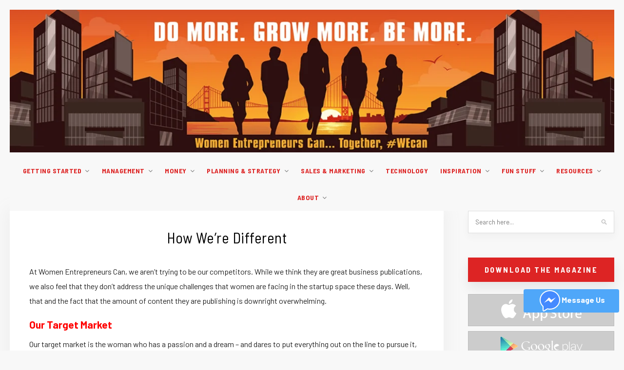

--- FILE ---
content_type: text/html; charset=UTF-8
request_url: https://wecanmag.com/about/how-were-different/
body_size: 38176
content:
<!DOCTYPE html>
<html lang="en-US">
<head>
<meta name="viewport" content="width=device-width, initial-scale=1.0">
<meta charset="UTF-8">
<meta http-equiv="X-UA-Compatible" content="IE=edge">
<meta name="fo-verify" content="c2e931f1-c8f8-4fdf-ae3d-84c1bfe5ece9">
<meta name="p:domain_verify" content="62481e0902bf6ac1b52fdfd5ae98278a"/>
<meta name='keywords' content='' />
<meta name='description' content='' />
<meta name='robots' content='index, follow, max-image-preview:large, max-snippet:-1, max-video-preview:-1' />
<meta property="og:locale" content="en_US" />
<meta property="og:type" content="article" />
<meta property="og:title" content="How We’re Different - WECAN" />
<meta property="og:description" content="At Women Entrepreneurs Can, we aren’t trying to be our competitors. While we think they are great business publications, we also feel that they don’t address the unique challenges that women are facing in the startup space these days. Well, that and the fact that the amount of content they are publishing is downright overwhelming. Our Target Market Our target market is the woman who has a passion and a dream &#8211; and dares to put everything out on the line to pursue it, no matter how difficult it might be. The woman who lives and breathes her business &#8211; and can reach out and feel like success is at the tip of her fingers. The woman who understands the sacrifice it takes today to build a better tomorrow. The woman who dares to disrupt the way things have always been. Our target market is the woman who dares to dream and insists on the impossible. Women Entrepreneurs Can subscribers are wide-eyes, eager, dedicated, brave, and passionate… yet also scared about uncertainty, worried about the future, and eager to find a place of camaraderie with others who understand what it’s like to be a woman in the business world that’s [&hellip;]" />
<meta property="og:url" content="https://wecanmag.com/about/how-were-different/" />
<meta property="og:site_name" content="WECAN" />
<meta property="article:modified_time" content="2023-03-06T11:16:40+00:00" />
<meta name="twitter:card" content="summary_large_image" />
<meta name="twitter:label1" content="Est. reading time" />
<meta name="twitter:data1" content="3 minutes" />
<meta name="getlinko-verify-code" content="getlinko-verify-e6ebce2e4b89953a7b7f6a3bbe77748507b1a003"/>
<meta name="publication-media-verification" content="8ad44b4a23bb460fa4f92db3f48272e3"/>
<meta name="getlinko-verify-code" content="getlinko-verify-e6ebce2e4b89953a7b7f6a3bbe77748507b1a003"/>
<meta name="publication-media-verification" content="8ad44b4a23bb460fa4f92db3f48272e3"/>
<meta name="twitter:card" content="summary" />
<meta name="twitter:site" content="@successstartup" />
<meta name="twitter:creator" content="@successstartup" />
<meta name="twitter:url" content="https://wecanmag.com/about/how-were-different/" />
<meta name="twitter:title" content="How We’re Different" />
<meta name="twitter:description" content="At Women Entrepreneurs Can, we aren’t trying to be our competitors. While we think they are great business publications, we also feel that they don’t [...]" />
<meta name="twitter:image" content="http://successfulstartup101.com/wp-content/uploads/2015/05/startup-travels1.jpg" />
<meta name="onesignal" content="wordpress-plugin"/>
<meta name="msapplication-TileImage" content="https://wecanmag.com/wp-content/uploads/2018/09/cropped-logo-270x270.png" />



<script id="bv-lazyload-images" data-cfasync="false" bv-exclude="true">var __defProp=Object.defineProperty;var __name=(target,value)=>__defProp(target,"name",{value,configurable:!0});var bv_lazyload_event_listener="load",bv_lazyload_events=["mousemove","click","keydown","wheel","touchmove","touchend"],bv_use_srcset_attr=!1,bv_style_observer,img_observer,picture_lazy_observer;bv_lazyload_event_listener=="load"?window.addEventListener("load",event=>{handle_lazyload_images()}):bv_lazyload_event_listener=="readystatechange"&&document.addEventListener("readystatechange",event=>{document.readyState==="interactive"&&handle_lazyload_images()});function add_lazyload_image_event_listeners(handle_lazyload_images2){bv_lazyload_events.forEach(function(event){document.addEventListener(event,handle_lazyload_images2,!0)})}__name(add_lazyload_image_event_listeners,"add_lazyload_image_event_listeners");function remove_lazyload_image_event_listeners(){bv_lazyload_events.forEach(function(event){document.removeEventListener(event,handle_lazyload_images,!0)})}__name(remove_lazyload_image_event_listeners,"remove_lazyload_image_event_listeners");function bv_replace_lazyloaded_image_url(element2){let src_value=element2.getAttribute("bv-data-src"),srcset_value=element2.getAttribute("bv-data-srcset"),currentSrc=element2.getAttribute("src");currentSrc&&currentSrc.startsWith("data:image/svg+xml")&&(bv_use_srcset_attr&&srcset_value&&element2.setAttribute("srcset",srcset_value),src_value&&element2.setAttribute("src",src_value))}__name(bv_replace_lazyloaded_image_url,"bv_replace_lazyloaded_image_url");function bv_replace_inline_style_image_url(element2){let bv_style_attr=element2.getAttribute("bv-data-style");if(console.log(bv_style_attr),bv_style_attr){let currentStyles=element2.getAttribute("style")||"",newStyle=currentStyles+(currentStyles?";":"")+bv_style_attr;element2.setAttribute("style",newStyle)}else console.log("BV_STYLE_ATTRIBUTE_NOT_FOUND : "+entry)}__name(bv_replace_inline_style_image_url,"bv_replace_inline_style_image_url");function handleLazyloadImages(entries){entries.map(entry2=>{entry2.isIntersecting&&(bv_replace_lazyloaded_image_url(entry2.target),img_observer.unobserve(entry2.target))})}__name(handleLazyloadImages,"handleLazyloadImages");function handleOnscreenInlineStyleImages(entries){entries.map(entry2=>{entry2.isIntersecting&&(bv_replace_inline_style_image_url(entry2.target),bv_style_observer.unobserve(entry2.target))})}__name(handleOnscreenInlineStyleImages,"handleOnscreenInlineStyleImages");function handlePictureTags(entries){entries.map(entry2=>{entry2.isIntersecting&&(bv_replace_picture_tag_url(entry2.target),picture_lazy_observer.unobserve(entry2.target))})}__name(handlePictureTags,"handlePictureTags");function bv_replace_picture_tag_url(element2){const child_elements=element2.children;for(let i=0;i<child_elements.length;i++){let child_elem=child_elements[i],_srcset=child_elem.getAttribute("bv-data-srcset"),_src=child_elem.getAttribute("bv-data-src");_srcset&&child_elem.setAttribute("srcset",_srcset),_src&&child_elem.setAttribute("src",_src),bv_replace_picture_tag_url(child_elem)}}__name(bv_replace_picture_tag_url,"bv_replace_picture_tag_url"),"IntersectionObserver"in window&&(bv_style_observer=new IntersectionObserver(handleOnscreenInlineStyleImages),img_observer=new IntersectionObserver(handleLazyloadImages),picture_lazy_observer=new IntersectionObserver(handlePictureTags));function handle_lazyload_images(){"IntersectionObserver"in window?(document.querySelectorAll(".bv-lazyload-bg-style").forEach(target_element=>{bv_style_observer.observe(target_element)}),document.querySelectorAll(".bv-lazyload-tag-img").forEach(img_element=>{img_observer.observe(img_element)}),document.querySelectorAll(".bv-lazyload-picture").forEach(picture_element=>{picture_lazy_observer.observe(picture_element)})):(document.querySelectorAll(".bv-lazyload-bg-style").forEach(target_element=>{bv_replace_inline_style_image_url(target_element)}),document.querySelectorAll(".bv-lazyload-tag-img").forEach(target_element=>{bv_replace_lazyloaded_image_url(target_element)}),document.querySelectorAll(".bv-lazyload-picture").forEach(picture_element=>{bv_replace_picture_tag_url(element)}))}__name(handle_lazyload_images,"handle_lazyload_images");
</script>

<script id="bv-dl-scripts-list" data-cfasync="false" bv-exclude="true">
var scriptAttrs = [{"attrs":{"defer":true,"data-cfasync":false,"bv_inline_delayed":true,"type":"text\/javascript","async":false},"bv_unique_id":"UiiLzlmqsahOD0oCOm6E","reference":0},{"attrs":{"type":"text\/plain","data-service":"google-analytics","data-category":"statistics","data-cmplz-src":"https:\/\/www.googletagmanager.com\/gtag\/js?id=UA-27578009-2","defer":true,"data-cfasync":false,"bv_inline_delayed":true,"async":false},"bv_unique_id":"CvPJuv6a0pOfgLijZCdJ","reference":1},{"attrs":{"defer":true,"data-cfasync":false,"bv_inline_delayed":true,"type":"text\/javascript","async":false},"bv_unique_id":"4Bz4jyLU3Mbl3VkfxhXo","reference":2},{"attrs":{"type":"text\/javascript","defer":true,"data-cfasync":false,"bv_inline_delayed":true,"async":false},"bv_unique_id":"4w3Pk4g7gRRNLBB4KdiR","reference":3},{"attrs":{"type":"text\/javascript","defer":true,"data-cfasync":false,"bv_inline_delayed":true,"async":false},"bv_unique_id":"SUp6TctsFyXw7X0mshW9","reference":4},{"attrs":{"type":"text\/javascript","src":"https:\/\/wecanmag.com\/wp-content\/uploads\/al_opt_content\/SCRIPT\/wecanmag.com\/.\/wp-content\/plugins\/burst-statistics\/helpers\/timeme\/696faf845612b76fb4a8fa5c\/696faf845612b76fb4a8fa5c-421e614656f7380a73fff0417c2c5c29_timeme.min.js?ver=1.8.0.1&#39;%20defer%20","id":"burst-timeme-js","defer":true,"data-cfasync":false,"async":false,"bv_inline_delayed":false},"bv_unique_id":"H1iZNyLLZvnUSeGev5vD","reference":5},{"attrs":{"defer":true,"data-cfasync":false,"async":false,"type":"text\/javascript","id":"burst-js-extra","bv_inline_delayed":true},"bv_unique_id":"eW7CKqPHiwAgJRbR7arM","reference":6},{"attrs":{"type":"text\/javascript","src":"https:\/\/wecanmag.com\/wp-content\/uploads\/al_opt_content\/SCRIPT\/wecanmag.com\/.\/wp-content\/plugins\/burst-statistics\/assets\/js\/build\/696faf845612b76fb4a8fa5c\/696faf845612b76fb4a8fa5c-08eb6e9aa53b7bb4c7e9949ad19f428c_burst.min.js?ver=1.8.0.1&#39;%20defer%20","id":"burst-js","defer":true,"data-cfasync":false,"async":false,"bv_inline_delayed":false},"bv_unique_id":"2wljMSwGEydJABCGl9bp","reference":7},{"attrs":{"type":"text\/javascript","id":"addtoany-core-js-before","defer":true,"data-cfasync":false,"bv_inline_delayed":true,"async":false},"bv_unique_id":"dgWzVDjYu9CqqZ6b9GXK","reference":8},{"attrs":{"type":"text\/javascript","defer":true,"src":"https:\/\/static.addtoany.com\/menu\/page.js' defer","id":"addtoany-core-js","data-cfasync":false,"async":false,"bv_inline_delayed":false},"bv_unique_id":"G2xFyHYAVZBwAB4iq3li","reference":9},{"attrs":{"type":"text\/javascript","src":"https:\/\/wecanmag.com\/wp-content\/uploads\/al_opt_content\/SCRIPT\/wecanmag.com\/.\/wp-includes\/js\/jquery\/696faf845612b76fb4a8fa5c\/696faf845612b76fb4a8fa5c-16cb9084c573484b0cbcd8b282b41204_jquery.min.js?ver=3.7.1&#39;%20defer%20","id":"jquery-core-js","defer":true,"data-cfasync":false,"async":false,"bv_inline_delayed":false},"bv_unique_id":"NPkI2CE5ms8ECXa5RbiL","reference":10},{"attrs":{"type":"text\/javascript","src":"https:\/\/wecanmag.com\/wp-content\/uploads\/al_opt_content\/SCRIPT\/wecanmag.com\/.\/wp-includes\/js\/jquery\/696faf845612b76fb4a8fa5c\/696faf845612b76fb4a8fa5c-9ffeb32e2d9efbf8f70caabded242267_jquery-migrate.min.js?ver=3.4.1&#39;%20defer%20","id":"jquery-migrate-js","defer":true,"data-cfasync":false,"async":false,"bv_inline_delayed":false},"bv_unique_id":"e1asDYSw1WPuUtrD88X9","reference":11},{"attrs":{"type":"text\/javascript","defer":true,"src":"https:\/\/wecanmag.com\/wp-content\/uploads\/al_opt_content\/SCRIPT\/wecanmag.com\/.\/wp-content\/plugins\/add-to-any\/696faf845612b76fb4a8fa5c\/696faf845612b76fb4a8fa5c-5ef26b5e47e6951f43ecf2b1fc645222_addtoany.min.js?ver=1.1&#39;%20defer%20","id":"addtoany-jquery-js","data-cfasync":false,"async":false,"bv_inline_delayed":false},"bv_unique_id":"nLZVIGBfobhbj7s3eRts","reference":12},{"attrs":{"type":"text\/javascript","src":"https:\/\/wecanmag.com\/wp-content\/uploads\/al_opt_content\/SCRIPT\/wecanmag.com\/.\/wp-content\/plugins\/flowpaper-lite-pdf-flipbook\/assets\/lity\/696faf845612b76fb4a8fa5c\/696faf845612b76fb4a8fa5c-28bcce8ca3a85aa6c97bff7c7d17541b_lity.min.js' defer","id":"lity-js-js","defer":true,"data-cfasync":false,"async":false,"bv_inline_delayed":false},"bv_unique_id":"00QyEGM9Fo0Qc82vbyaZ","reference":13},{"attrs":{"type":"text\/javascript","defer":true,"data-cfasync":false,"bv_inline_delayed":true,"async":false},"bv_unique_id":"CAjWn4TM5xAScmx3csrh","reference":14},{"attrs":{"defer":true,"data-cfasync":false,"bv_inline_delayed":true,"type":"text\/javascript","async":false},"bv_unique_id":"dAPyxIQDw96rIbuH6tyg","reference":15},{"attrs":{"type":"text\/plain","data-service":"google-analytics","data-category":"statistics","data-cmplz-src":"https:\/\/www.googletagmanager.com\/gtag\/js?id=G-MR59MHSMG7","defer":true,"data-cfasync":false,"bv_inline_delayed":true,"async":false},"bv_unique_id":"K4utJVkT5ntz8YJ2nPLe","reference":16},{"attrs":{"defer":true,"data-cfasync":false,"bv_inline_delayed":true,"type":"text\/javascript","async":false},"bv_unique_id":"xOp77y0HED6wiG1LSZiZ","reference":17},{"attrs":{"defer":true,"data-cfasync":false,"bv_inline_delayed":true,"type":"text\/javascript","async":false},"bv_unique_id":"IYCvLk8RF9WpUjyyTKLR","reference":18},{"attrs":{"defer":true,"data-cfasync":false,"bv_inline_delayed":true,"type":"text\/javascript","async":false},"bv_unique_id":"UNcrGSqaJILbIlroyTdS","reference":19},{"attrs":{"type":"text\/javascript","defer":true,"data-cfasync":false,"bv_inline_delayed":true,"async":false},"bv_unique_id":"s6CDE0XuPnsr388NeJwJ","reference":20},{"attrs":{"defer":true,"data-cfasync":false,"bv_inline_delayed":true,"type":"text\/javascript","async":false},"bv_unique_id":"oNpFpUFimE66f3p4nT7M","reference":21},{"attrs":{"type":"text\/javascript","src":"https:\/\/wecanmag.com\/wp-content\/uploads\/al_opt_content\/SCRIPT\/wecanmag.com\/.\/wp-content\/themes\/hawthorn\/js\/696faf845612b76fb4a8fa5c\/696faf845612b76fb4a8fa5c-d41d8cd98f00b204e9800998ecf8427e_calculator.js","defer":true,"data-cfasync":false,"async":false,"bv_inline_delayed":false},"bv_unique_id":"vR4ZmTe5AlCYIXHUiMEE","reference":22},{"attrs":{"type":"text\/javascript","src":"https:\/\/wecanmag.com\/wp-content\/uploads\/al_opt_content\/SCRIPT\/wecanmag.com\/.\/wp-content\/themes\/hawthorn\/js\/696faf845612b76fb4a8fa5c\/696faf845612b76fb4a8fa5c-4d7b0da4bba538f879083806b3084149_custom.js","defer":true,"data-cfasync":false,"async":false,"bv_inline_delayed":false},"bv_unique_id":"9983AaqqMkow6koBu7jV","reference":23},{"attrs":{"defer":true,"data-cfasync":false,"async":false,"type":"text\/javascript","bv_inline_delayed":true},"bv_unique_id":"sguV9YhOo2ZNdhQ3y4kk","reference":24},{"attrs":{"type":"text\/javascript","defer":true,"data-cfasync":false,"bv_inline_delayed":true,"async":false},"bv_unique_id":"kSiR5PTWBYnGjldIHOPC","reference":25},{"attrs":{"type":"text\/javascript","src":"https:\/\/wecanmag.com\/wp-content\/uploads\/al_opt_content\/SCRIPT\/wecanmag.com\/.\/wp-content\/plugins\/contact-form-7\/includes\/swv\/js\/696faf845612b76fb4a8fa5c\/696faf845612b76fb4a8fa5c-7be65ac27024c7b5686f9d7c49690799_index.js?ver=5.7.6&#39;%20defer%20","id":"swv-js","defer":true,"data-cfasync":false,"async":false,"bv_inline_delayed":false},"bv_unique_id":"JCgjrVzCkllrLFDLazRh","reference":26},{"attrs":{"type":"text\/javascript","id":"contact-form-7-js-extra","defer":true,"data-cfasync":false,"bv_inline_delayed":true,"async":false},"bv_unique_id":"VeWnXhpnrfZbGDv3cngV","reference":27},{"attrs":{"type":"text\/javascript","src":"https:\/\/wecanmag.com\/wp-content\/uploads\/al_opt_content\/SCRIPT\/wecanmag.com\/.\/wp-content\/plugins\/contact-form-7\/includes\/js\/696faf845612b76fb4a8fa5c\/696faf845612b76fb4a8fa5c-5bc2b1fa970f9cecb3c30c0c92c98271_index.js?ver=5.7.6&#39;%20defer%20","id":"contact-form-7-js","defer":true,"data-cfasync":false,"async":false,"bv_inline_delayed":false},"bv_unique_id":"d4bMGEcX7eBdeiRj7vhd","reference":28},{"attrs":{"type":"text\/javascript","src":"https:\/\/wecanmag.com\/wp-content\/uploads\/al_opt_content\/SCRIPT\/wecanmag.com\/.\/wp-content\/plugins\/taboola\/js\/696faf845612b76fb4a8fa5c\/696faf845612b76fb4a8fa5c-28bcce8ca3a85aa6c97bff7c7d17541b_js_inject.min.js' defer","id":"taboola-injector-js","defer":true,"data-cfasync":false,"async":false,"bv_inline_delayed":false},"bv_unique_id":"mQsEej0tGi1UXq7d3x11","reference":29},{"attrs":{"type":"text\/javascript","src":"https:\/\/wecanmag.com\/wp-content\/uploads\/al_opt_content\/SCRIPT\/wecanmag.com\/.\/wp-includes\/js\/696faf845612b76fb4a8fa5c\/696faf845612b76fb4a8fa5c-6823120876c9afc8929418c9a6f8e343_imagesloaded.min.js?ver=5.0.0&#39;%20defer%20","id":"imagesloaded-js","data-wp-strategy":"defer","defer":true,"data-cfasync":false,"async":false,"bv_inline_delayed":false},"bv_unique_id":"DAZbfiS5FFPkbQnF0Xn6","reference":30},{"attrs":{"type":"text\/javascript","src":"https:\/\/wecanmag.com\/wp-content\/uploads\/al_opt_content\/SCRIPT\/wecanmag.com\/.\/wp-includes\/js\/696faf845612b76fb4a8fa5c\/696faf845612b76fb4a8fa5c-3b3fc826e58fc554108e4a651c9c7848_masonry.min.js?ver=4.2.2&#39;%20defer%20","id":"masonry-js","data-wp-strategy":"defer","defer":true,"data-cfasync":false,"async":false,"bv_inline_delayed":false},"bv_unique_id":"seBgfqEXNb9sBYRoogtt","reference":31},{"attrs":{"type":"text\/javascript","src":"https:\/\/wecanmag.com\/wp-content\/uploads\/al_opt_content\/SCRIPT\/wecanmag.com\/.\/wp-includes\/js\/jquery\/696faf845612b76fb4a8fa5c\/696faf845612b76fb4a8fa5c-cd0eb3406096ff80266e7c9d7d419186_jquery.masonry.min.js?ver=3.1.2b&#39;%20defer%20","id":"jquery-masonry-js","defer":true,"data-cfasync":false,"async":false,"bv_inline_delayed":false},"bv_unique_id":"8U0MehRKXjB2p3XF3Vbi","reference":32},{"attrs":{"type":"text\/javascript","id":"wc-shortcodes-rsvp-js-extra","defer":true,"data-cfasync":false,"bv_inline_delayed":true,"async":false},"bv_unique_id":"blAMPGe0iSt4jCIZrtLe","reference":33},{"attrs":{"type":"text\/javascript","src":"https:\/\/wecanmag.com\/wp-content\/uploads\/al_opt_content\/SCRIPT\/wecanmag.com\/.\/wp-content\/plugins\/wc-shortcodes\/public\/assets\/js\/696faf845612b76fb4a8fa5c\/696faf845612b76fb4a8fa5c-31dd5859af2c25af5a9df37dc5de0449_rsvp.js?ver=3.46&#39;%20defer%20","id":"wc-shortcodes-rsvp-js","defer":true,"data-cfasync":false,"async":false,"bv_inline_delayed":false},"bv_unique_id":"Wh99Z74J1kCcAffWWjrE","reference":34},{"attrs":{"type":"text\/javascript","src":"https:\/\/wecanmag.com\/wp-content\/uploads\/al_opt_content\/SCRIPT\/wecanmag.com\/.\/wp-content\/themes\/hawthorn\/js\/696faf845612b76fb4a8fa5c\/696faf845612b76fb4a8fa5c-f130375f5935e8f531768329cd08b017_jquery.bxslider.min.js?ver=2f417b7494aa1bab04a04ea69170e00c&#39;%20defer%20","id":"bxslider-js","defer":true,"data-cfasync":false,"async":false,"bv_inline_delayed":false},"bv_unique_id":"d3cnWqrQr75qOQHElBGE","reference":35},{"attrs":{"type":"text\/javascript","src":"https:\/\/wecanmag.com\/wp-content\/uploads\/al_opt_content\/SCRIPT\/wecanmag.com\/.\/wp-content\/themes\/hawthorn\/js\/696faf845612b76fb4a8fa5c\/696faf845612b76fb4a8fa5c-81ea968bd1969972e1d7b2f2df0c1e44_jquery.slicknav.min.js?ver=2f417b7494aa1bab04a04ea69170e00c&#39;%20defer%20","id":"slicknav-js","defer":true,"data-cfasync":false,"async":false,"bv_inline_delayed":false},"bv_unique_id":"C1HwvvJn6GJibBTxw7Sa","reference":36},{"attrs":{"type":"text\/javascript","src":"https:\/\/wecanmag.com\/wp-content\/uploads\/al_opt_content\/SCRIPT\/wecanmag.com\/.\/wp-content\/themes\/hawthorn\/js\/696faf845612b76fb4a8fa5c\/696faf845612b76fb4a8fa5c-73efcab8de20969eba463f25b86fa3ba_fitvids.js?ver=2f417b7494aa1bab04a04ea69170e00c&#39;%20defer%20","id":"fitvids-js","defer":true,"data-cfasync":false,"async":false,"bv_inline_delayed":false},"bv_unique_id":"BUZBEMVOg8Q9rHKYLhUf","reference":37},{"attrs":{"type":"text\/javascript","src":"https:\/\/wecanmag.com\/wp-content\/uploads\/al_opt_content\/SCRIPT\/wecanmag.com\/.\/wp-content\/themes\/hawthorn\/js\/696faf845612b76fb4a8fa5c\/696faf845612b76fb4a8fa5c-c65567fb9d8a9a307478a510310c739c_solopine.js?ver=2f417b7494aa1bab04a04ea69170e00c&#39;%20defer%20","id":"hawthorn-scripts-js","defer":true,"data-cfasync":false,"async":false,"bv_inline_delayed":false},"bv_unique_id":"ObxT4b1dGQGNKjrqX1it","reference":38},{"attrs":{"defer":true,"data-cfasync":false,"async":false,"type":"text\/javascript","src":"https:\/\/wecanmag.com\/wp-includes\/js\/comment-reply.min.js?ver=2f417b7494aa1bab04a04ea69170e00c&#039; defer ","id":"comment-reply-js","data-wp-strategy":"async","bv_inline_delayed":false},"bv_unique_id":"vyywQYrdZD6NJp5eZMQ9","reference":39},{"attrs":{"type":"text\/javascript","src":"https:\/\/wecanmag.com\/wp-content\/uploads\/al_opt_content\/SCRIPT\/wecanmag.com\/.\/wp-content\/plugins\/page-links-to\/dist\/696faf845612b76fb4a8fa5c\/696faf845612b76fb4a8fa5c-20b3b806e556954dbacaf87d635d399d_new-tab.js?ver=3.3.7&#39;%20defer%20","id":"page-links-to-js","defer":true,"data-cfasync":false,"async":false,"bv_inline_delayed":false},"bv_unique_id":"rC2zUnpF5SHTkvIGm6ZG","reference":40},{"attrs":{"type":"text\/javascript","src":"https:\/\/www.google.com\/recaptcha\/api.js?render=6LdJHeUeAAAAAEQJygpC2yr5VoiB848KFfHTw40k&ver=3.0' defer","id":"google-recaptcha-js","defer":true,"data-cfasync":false,"async":false,"bv_inline_delayed":false},"bv_unique_id":"I7mqZtD0jdWmaOoHRAB0","reference":41},{"attrs":{"type":"text\/javascript","src":"https:\/\/wecanmag.com\/wp-content\/uploads\/al_opt_content\/SCRIPT\/wecanmag.com\/.\/wp-includes\/js\/dist\/vendor\/696faf845612b76fb4a8fa5c\/696faf845612b76fb4a8fa5c-dda652db133fddb9b80a05c6d1b5c540_wp-polyfill-inert.min.js?ver=3.1.2&#39;%20defer%20","id":"wp-polyfill-inert-js","defer":true,"data-cfasync":false,"async":false,"bv_inline_delayed":false},"bv_unique_id":"TNAsICrJQiT0pfM2aqh0","reference":42},{"attrs":{"type":"text\/javascript","src":"https:\/\/wecanmag.com\/wp-content\/uploads\/al_opt_content\/SCRIPT\/wecanmag.com\/.\/wp-includes\/js\/dist\/vendor\/696faf845612b76fb4a8fa5c\/696faf845612b76fb4a8fa5c-fd7ef2e4737acd74fd0dcdc3b515e304_regenerator-runtime.min.js?ver=0.14.0&#39;%20defer%20","id":"regenerator-runtime-js","defer":true,"data-cfasync":false,"async":false,"bv_inline_delayed":false},"bv_unique_id":"yXVZIk63YAVqTaJc6NGj","reference":43},{"attrs":{"type":"text\/javascript","src":"https:\/\/wecanmag.com\/wp-content\/uploads\/al_opt_content\/SCRIPT\/wecanmag.com\/.\/wp-includes\/js\/dist\/vendor\/696faf845612b76fb4a8fa5c\/696faf845612b76fb4a8fa5c-9a98016751e498c06d434cc022ca1a44_wp-polyfill.min.js?ver=3.15.0&#39;%20defer%20","id":"wp-polyfill-js","defer":true,"data-cfasync":false,"async":false,"bv_inline_delayed":false},"bv_unique_id":"gpQjaBp4QJ6yzGyExSqa","reference":44},{"attrs":{"type":"text\/javascript","id":"wpcf7-recaptcha-js-extra","defer":true,"data-cfasync":false,"bv_inline_delayed":true,"async":false},"bv_unique_id":"WZzUhZwQH1oAazlBmZsw","reference":45},{"attrs":{"type":"text\/javascript","src":"https:\/\/wecanmag.com\/wp-content\/uploads\/al_opt_content\/SCRIPT\/wecanmag.com\/.\/wp-content\/plugins\/contact-form-7\/modules\/recaptcha\/696faf845612b76fb4a8fa5c\/696faf845612b76fb4a8fa5c-6a0e8318d42803736d2fafcc12238026_index.js?ver=5.7.6&#39;%20defer%20","id":"wpcf7-recaptcha-js","defer":true,"data-cfasync":false,"async":false,"bv_inline_delayed":false},"bv_unique_id":"27URVz9hOvfs8i2SezWB","reference":46},{"attrs":{"type":"text\/javascript","src":"https:\/\/cdn.onesignal.com\/sdks\/web\/v16\/OneSignalSDK.page.js?ver=1.0.0' defer","id":"remote_sdk-js","defer":true,"data-wp-strategy":"defer","data-cfasync":false,"async":false,"bv_inline_delayed":false},"bv_unique_id":"P2yaAnaSkQxk2XR2Fuio","reference":47},{"attrs":{"type":"text\/plain","data-service":"google-analytics","data-category":"statistics","data-cmplz-src":"https:\/\/www.googletagmanager.com\/gtag\/js?id=G-2L8S2L2ZPT","defer":true,"data-cfasync":false,"bv_inline_delayed":true,"async":false},"bv_unique_id":"EZ1I3PKqKpIksvVkSfww","reference":48},{"attrs":{"data-category":"functional","defer":true,"data-cfasync":false,"bv_inline_delayed":true,"type":"text\/javascript","async":false},"bv_unique_id":"amtyOdGdCkPIp9s0R1Zb","reference":49},{"attrs":{"type":"text\/javascript","defer":true,"data-cfasync":false,"bv_inline_delayed":true,"async":false},"bv_unique_id":"EoX1hWW7cj9x2OChFnoU","reference":50},{"attrs":{"type":"text\/javascript","defer":true,"data-cfasync":false,"bv_inline_delayed":true,"async":false},"bv_unique_id":"Zd0UxlxR1z2qZNZ5t98M","reference":51},{"attrs":{"defer":true,"data-cfasync":false,"bv_inline_delayed":true,"type":"text\/javascript","async":false},"bv_unique_id":"ug0GbFKKBVwSpVQg25d9","reference":52},{"attrs":{"src":"data:text\/javascript;base64, [base64]","id":"bv-trigger-listener","type":"text\/javascript","defer":true,"async":false},"bv_unique_id":"d6fe9c24159ed4a27d224d91c70f8fdc","reference":100000000}];
</script>
<script id="bv-web-worker" type="javascript/worker" data-cfasync="false" bv-exclude="true">var __defProp=Object.defineProperty;var __name=(target,value)=>__defProp(target,"name",{value,configurable:!0});self.onmessage=function(e){var counter=e.data.fetch_urls.length;e.data.fetch_urls.forEach(function(fetch_url){loadUrl(fetch_url,function(){console.log("DONE: "+fetch_url),counter=counter-1,counter===0&&self.postMessage({status:"SUCCESS"})})})};async function loadUrl(fetch_url,callback){try{var request=new Request(fetch_url,{mode:"no-cors",redirect:"follow"});await fetch(request),callback()}catch(fetchError){console.log("Fetch Error loading URL:",fetchError);try{var xhr=new XMLHttpRequest;xhr.onerror=callback,xhr.onload=callback,xhr.responseType="blob",xhr.open("GET",fetch_url,!0),xhr.send()}catch(xhrError){console.log("XHR Error loading URL:",xhrError),callback()}}}__name(loadUrl,"loadUrl");
</script>
<script id="bv-web-worker-handler" data-cfasync="false" bv-exclude="true">var __defProp=Object.defineProperty;var __name=(target,value)=>__defProp(target,"name",{value,configurable:!0});if(typeof scriptAttrs<"u"&&Array.isArray(scriptAttrs)&&scriptAttrs.length>0){const lastElement=scriptAttrs[scriptAttrs.length-1];if(lastElement.attrs&&lastElement.attrs.id==="bv-trigger-listener"){var bv_custom_ready_state_value="loading";Object.defineProperty(document,"readyState",{get:__name(function(){return bv_custom_ready_state_value},"get"),set:__name(function(){},"set")})}}if(typeof scriptAttrs>"u"||!Array.isArray(scriptAttrs))var scriptAttrs=[];if(typeof linkStyleAttrs>"u"||!Array.isArray(linkStyleAttrs))var linkStyleAttrs=[];function isMobileDevice(){return window.innerWidth<=500}__name(isMobileDevice,"isMobileDevice");var js_dom_loaded=!1;document.addEventListener("DOMContentLoaded",()=>{js_dom_loaded=!0});const EVENTS=["mousemove","click","keydown","wheel","touchmove","touchend"];var scriptUrls=[],styleUrls=[],bvEventCalled=!1,workerFinished=!1,functionExec=!1,scriptsInjected=!1,stylesInjected=!1,bv_load_event_fired=!1,autoInjectTimerStarted=!1;const BV_AUTO_INJECT_ENABLED=!0,BV_DESKTOP_AUTO_INJECT_DELAY=1e3,BV_MOBILE_AUTO_INJECT_DELAY=1e4,BV_WORKER_TIMEOUT_DURATION=3e3;scriptAttrs.forEach((scriptAttr,index)=>{scriptAttr.attrs.src&&!scriptAttr.attrs.src.includes("data:text/javascript")&&(scriptUrls[index]=scriptAttr.attrs.src)}),linkStyleAttrs.forEach((linkAttr,index)=>{styleUrls[index]=linkAttr.attrs.href});var fetchUrls=scriptUrls.concat(styleUrls);function addEventListeners(bvEventHandler2){EVENTS.forEach(function(event){document.addEventListener(event,bvEventFired,!0),document.addEventListener(event,bvEventHandler2,!0)})}__name(addEventListeners,"addEventListeners");function removeEventListeners(){EVENTS.forEach(function(event){document.removeEventListener(event,bvEventHandler,!0)})}__name(removeEventListeners,"removeEventListeners");function bvEventFired(){bvEventCalled||(bvEventCalled=!0,workerFinished=!0)}__name(bvEventFired,"bvEventFired");function bvGetElement(attributes,element){Object.keys(attributes).forEach(function(attr){attr==="async"?element.async=attributes[attr]:attr==="innerHTML"?element.innerHTML=atob(attributes[attr]):element.setAttribute(attr,attributes[attr])})}__name(bvGetElement,"bvGetElement");function bvAddElement(attr,element){var attributes=attr.attrs;if(attributes.bv_inline_delayed){let bvScriptId=attr.bv_unique_id,bvScriptElement=document.querySelector("[bv_unique_id='"+bvScriptId+"']");bvScriptElement?(!attributes.innerHTML&&!attributes.src&&bvScriptElement.textContent.trim()!==""&&(attributes.src="data:text/javascript;base64, "+btoa(unescape(encodeURIComponent(bvScriptElement.textContent)))),bvGetElement(attributes,element),bvScriptElement.after(element)):console.log(`Script not found for ${bvScriptId}`)}else{bvGetElement(attributes,element);var templateId=attr.bv_unique_id,targetElement=document.querySelector("[id='"+templateId+"']");targetElement&&targetElement.after(element)}}__name(bvAddElement,"bvAddElement");function injectStyles(){if(stylesInjected){console.log("Styles already injected, skipping");return}stylesInjected=!0,document.querySelectorAll('style[type="bv_inline_delayed_css"], template[id]').forEach(element=>{if(element.tagName.toLowerCase()==="style"){var new_style=document.createElement("style");new_style.type="text/css",new_style.textContent=element.textContent,element.after(new_style),new_style.parentNode?element.remove():console.log("PARENT NODE NOT FOUND")}else if(element.tagName.toLowerCase()==="template"){var templateId=element.id,linkStyleAttr=linkStyleAttrs.find(attr=>attr.bv_unique_id===templateId);if(linkStyleAttr){var link=document.createElement("link");bvAddElement(linkStyleAttr,link),element.parentNode&&element.parentNode.replaceChild(link,element),console.log("EXTERNAL STYLE ADDED")}else console.log(`No linkStyleAttr found for template ID ${templateId}`)}}),linkStyleAttrs.forEach((linkStyleAttr,index)=>{console.log("STYLE ADDED");var element=document.createElement("link");bvAddElement(linkStyleAttr,element)})}__name(injectStyles,"injectStyles");function injectScripts(){if(scriptsInjected){console.log("Scripts already injected, skipping");return}scriptsInjected=!0;let last_script_element;scriptAttrs.forEach((scriptAttr,index)=>{if(bv_custom_ready_state_value==="loading"&&scriptAttr.attrs&&scriptAttr.attrs.is_first_defer_element===!0)if(last_script_element){const readyStateScript=document.createElement("script");readyStateScript.src="data:text/javascript;base64, "+btoa(unescape(encodeURIComponent("bv_custom_ready_state_value = 'interactive';"))),readyStateScript.async=!1,last_script_element.after(readyStateScript)}else bv_custom_ready_state_value="interactive",console.log('Ready state manually set to "interactive"');console.log("JS ADDED");var element=document.createElement("script");last_script_element=element,bvAddElement(scriptAttr,element)})}__name(injectScripts,"injectScripts");function bvEventHandler(){console.log("EVENT FIRED"),js_dom_loaded&&bvEventCalled&&workerFinished&&!functionExec&&(functionExec=!0,injectStyles(),injectScripts(),removeEventListeners())}__name(bvEventHandler,"bvEventHandler");function autoInjectScriptsAfterLoad(){js_dom_loaded&&workerFinished&&!scriptsInjected&&!stylesInjected&&(console.log("Auto-injecting styles and scripts after timer"),injectStyles(),injectScripts())}__name(autoInjectScriptsAfterLoad,"autoInjectScriptsAfterLoad");function startAutoInjectTimer(){if(BV_AUTO_INJECT_ENABLED&&!autoInjectTimerStarted&&bv_load_event_fired&&!bvEventCalled){autoInjectTimerStarted=!0;var delay=isMobileDevice()?BV_MOBILE_AUTO_INJECT_DELAY:BV_DESKTOP_AUTO_INJECT_DELAY;console.log("Starting auto-inject timer with delay: "+delay+"ms"),setTimeout(function(){autoInjectScriptsAfterLoad()},delay)}}__name(startAutoInjectTimer,"startAutoInjectTimer"),addEventListeners(bvEventHandler);var requestObject=window.URL||window.webkitURL,bvWorker=new Worker(requestObject.createObjectURL(new Blob([document.getElementById("bv-web-worker").textContent],{type:"text/javascript"})));bvWorker.onmessage=function(e){e.data.status==="SUCCESS"&&(console.log("WORKER_FINISHED"),workerFinished=!0,bvEventHandler(),startAutoInjectTimer())},addEventListener("load",()=>{bvEventHandler(),bv_call_fetch_urls(),bv_load_event_fired=!0});function bv_call_fetch_urls(){!bv_load_event_fired&&!workerFinished&&(bvWorker.postMessage({fetch_urls:fetchUrls}),bv_initiate_worker_timer())}__name(bv_call_fetch_urls,"bv_call_fetch_urls"),setTimeout(function(){bv_call_fetch_urls()},5e3);function bv_initiate_worker_timer(){setTimeout(function(){workerFinished||(console.log("WORKER_TIMEDOUT"),workerFinished=!0,bvWorker.terminate()),bvEventHandler(),startAutoInjectTimer()},BV_WORKER_TIMEOUT_DURATION)}__name(bv_initiate_worker_timer,"bv_initiate_worker_timer");
</script>


	
	
	
  
		
		
	<link rel="profile" href="https://gmpg.org/xfn/11" />
	
	<link rel="pingback" href="https://wecanmag.com/xmlrpc.php" />
	<script type="bv_inline_delayed_js" bv_unique_id="UiiLzlmqsahOD0oCOm6E" defer="1" data-cfasync="" bv_inline_delayed="1" async="">(function () { 
   var e,i=["https://fastbase.com/fscript.js","XOh2d9GJwY","script"],a=document,s=a.createElement(i[2]);
   s.async=!0,s.id=i[1],s.src=i[0],(e=a.getElementsByTagName(i[2])[0]).parentNode.insertBefore(s,e)
 })();</script>
	<link rel="manifest" href="https://wecanmag.com/manifest.json" />

	<script type="bv_inline_delayed_js" bv_unique_id="CvPJuv6a0pOfgLijZCdJ" data-service="google-analytics" data-category="statistics" data-cmplz-src="https://www.googletagmanager.com/gtag/js?id=UA-27578009-2" defer="1" data-cfasync="" bv_inline_delayed="1" async=""></script>
<script type="bv_inline_delayed_js" bv_unique_id="4Bz4jyLU3Mbl3VkfxhXo" defer="1" data-cfasync="" bv_inline_delayed="1" async="">window.dataLayer = window.dataLayer || [];
	  function gtag(){dataLayer.push(arguments);}
	  gtag('js', new Date());

	  gtag('config', 'UA-27578009-2');</script>
	
	


	
	<title>How We’re Different - WECAN</title>
	<link rel="canonical" href="https://wecanmag.com/about/how-were-different/" />
	
	
	
	
	
	
	
	
	
	
	<script type="application/ld+json" class="yoast-schema-graph">{"@context":"https://schema.org","@graph":[{"@type":"WebPage","@id":"https://wecanmag.com/about/how-were-different/","url":"https://wecanmag.com/about/how-were-different/","name":"How We’re Different - WECAN","isPartOf":{"@id":"https://wecanmag.com/#website"},"datePublished":"2015-02-17T19:33:10+00:00","dateModified":"2023-03-06T11:16:40+00:00","breadcrumb":{"@id":"https://wecanmag.com/about/how-were-different/#breadcrumb"},"inLanguage":"en-US","potentialAction":[{"@type":"ReadAction","target":["https://wecanmag.com/about/how-were-different/"]}]},{"@type":"BreadcrumbList","@id":"https://wecanmag.com/about/how-were-different/#breadcrumb","itemListElement":[{"@type":"ListItem","position":1,"name":"Home","item":"https://wecanmag.com/"},{"@type":"ListItem","position":2,"name":"About","item":"https://wecanmag.com/about/"},{"@type":"ListItem","position":3,"name":"How We’re Different"}]},{"@type":"WebSite","@id":"https://wecanmag.com/#website","url":"https://wecanmag.com/","name":"WECAN","description":"Women Entrepreneurs Can Together","potentialAction":[{"@type":"SearchAction","target":{"@type":"EntryPoint","urlTemplate":"https://wecanmag.com/?s={search_term_string}"},"query-input":{"@type":"PropertyValueSpecification","valueRequired":true,"valueName":"search_term_string"}}],"inLanguage":"en-US"}]}</script>
	


<link rel='dns-prefetch' href='//static.addtoany.com' />
<link rel='dns-prefetch' href='//proxy.beyondwords.io' />
<link rel='dns-prefetch' href='//fonts.googleapis.com' />
<link rel="alternate" type="application/rss+xml" title="WECAN &raquo; Feed" href="https://wecanmag.com/feed/" />
<link rel="alternate" type="application/rss+xml" title="WECAN &raquo; Comments Feed" href="https://wecanmag.com/comments/feed/" />
<link rel="alternate" type="application/rss+xml" title="WECAN &raquo; How We’re Different Comments Feed" href="https://wecanmag.com/about/how-were-different/feed/" />
<script type="bv_inline_delayed_js" bv_unique_id="4w3Pk4g7gRRNLBB4KdiR" defer="1" data-cfasync="" bv_inline_delayed="1" async="">/* <![CDATA[ */
window._wpemojiSettings = {"baseUrl":"https:\/\/s.w.org\/images\/core\/emoji\/14.0.0\/72x72\/","ext":".png","svgUrl":"https:\/\/s.w.org\/images\/core\/emoji\/14.0.0\/svg\/","svgExt":".svg","source":{"concatemoji":"https:\/\/wecanmag.com\/wp-includes\/js\/wp-emoji-release.min.js?ver=2f417b7494aa1bab04a04ea69170e00c"}};
/*! This file is auto-generated */
!function(i,n){var o,s,e;function c(e){try{var t={supportTests:e,timestamp:(new Date).valueOf()};sessionStorage.setItem(o,JSON.stringify(t))}catch(e){}}function p(e,t,n){e.clearRect(0,0,e.canvas.width,e.canvas.height),e.fillText(t,0,0);var t=new Uint32Array(e.getImageData(0,0,e.canvas.width,e.canvas.height).data),r=(e.clearRect(0,0,e.canvas.width,e.canvas.height),e.fillText(n,0,0),new Uint32Array(e.getImageData(0,0,e.canvas.width,e.canvas.height).data));return t.every(function(e,t){return e===r[t]})}function u(e,t,n){switch(t){case"flag":return n(e,"\ud83c\udff3\ufe0f\u200d\u26a7\ufe0f","\ud83c\udff3\ufe0f\u200b\u26a7\ufe0f")?!1:!n(e,"\ud83c\uddfa\ud83c\uddf3","\ud83c\uddfa\u200b\ud83c\uddf3")&&!n(e,"\ud83c\udff4\udb40\udc67\udb40\udc62\udb40\udc65\udb40\udc6e\udb40\udc67\udb40\udc7f","\ud83c\udff4\u200b\udb40\udc67\u200b\udb40\udc62\u200b\udb40\udc65\u200b\udb40\udc6e\u200b\udb40\udc67\u200b\udb40\udc7f");case"emoji":return!n(e,"\ud83e\udef1\ud83c\udffb\u200d\ud83e\udef2\ud83c\udfff","\ud83e\udef1\ud83c\udffb\u200b\ud83e\udef2\ud83c\udfff")}return!1}function f(e,t,n){var r="undefined"!=typeof WorkerGlobalScope&&self instanceof WorkerGlobalScope?new OffscreenCanvas(300,150):i.createElement("canvas"),a=r.getContext("2d",{willReadFrequently:!0}),o=(a.textBaseline="top",a.font="600 32px Arial",{});return e.forEach(function(e){o[e]=t(a,e,n)}),o}function t(e){var t=i.createElement("script");t.src=e,t.defer=!0,i.head.appendChild(t)}"undefined"!=typeof Promise&&(o="wpEmojiSettingsSupports",s=["flag","emoji"],n.supports={everything:!0,everythingExceptFlag:!0},e=new Promise(function(e){i.addEventListener("DOMContentLoaded",e,{once:!0})}),new Promise(function(t){var n=function(){try{var e=JSON.parse(sessionStorage.getItem(o));if("object"==typeof e&&"number"==typeof e.timestamp&&(new Date).valueOf()<e.timestamp+604800&&"object"==typeof e.supportTests)return e.supportTests}catch(e){}return null}();if(!n){if("undefined"!=typeof Worker&&"undefined"!=typeof OffscreenCanvas&&"undefined"!=typeof URL&&URL.createObjectURL&&"undefined"!=typeof Blob)try{var e="postMessage("+f.toString()+"("+[JSON.stringify(s),u.toString(),p.toString()].join(",")+"));",r=new Blob([e],{type:"text/javascript"}),a=new Worker(URL.createObjectURL(r),{name:"wpTestEmojiSupports"});return void(a.onmessage=function(e){c(n=e.data),a.terminate(),t(n)})}catch(e){}c(n=f(s,u,p))}t(n)}).then(function(e){for(var t in e)n.supports[t]=e[t],n.supports.everything=n.supports.everything&&n.supports[t],"flag"!==t&&(n.supports.everythingExceptFlag=n.supports.everythingExceptFlag&&n.supports[t]);n.supports.everythingExceptFlag=n.supports.everythingExceptFlag&&!n.supports.flag,n.DOMReady=!1,n.readyCallback=function(){n.DOMReady=!0}}).then(function(){return e}).then(function(){var e;n.supports.everything||(n.readyCallback(),(e=n.source||{}).concatemoji?t(e.concatemoji):e.wpemoji&&e.twemoji&&(t(e.twemoji),t(e.wpemoji)))}))}((window,document),window._wpemojiSettings);
/* ]]> */</script>
<link rel='stylesheet' id='social-icons-widget-widget-css' href='https://wecanmag.com/wp-content/plugins/social-media-icons-widget/css/social_icons_widget.css?ver=2f417b7494aa1bab04a04ea69170e00c' type='text/css' media='all' />
<style id='wp-emoji-styles-inline-css' type='text/css'>

	img.wp-smiley, img.emoji {
		display: inline !important;
		border: none !important;
		box-shadow: none !important;
		height: 1em !important;
		width: 1em !important;
		margin: 0 0.07em !important;
		vertical-align: -0.1em !important;
		background: none !important;
		padding: 0 !important;
	}
</style>
<link rel='stylesheet' id='wp-block-library-css' href='https://wecanmag.com/wp-includes/css/dist/block-library/style.min.css?ver=2f417b7494aa1bab04a04ea69170e00c' type='text/css' media='all' />
<style id='wppb-edit-profile-style-inline-css' type='text/css'>


</style>
<style id='wppb-login-style-inline-css' type='text/css'>


</style>
<style id='wppb-recover-password-style-inline-css' type='text/css'>


</style>
<style id='wppb-register-style-inline-css' type='text/css'>


</style>
<style id='classic-theme-styles-inline-css' type='text/css'>
/*! This file is auto-generated */
.wp-block-button__link{color:#fff;background-color:#32373c;border-radius:9999px;box-shadow:none;text-decoration:none;padding:calc(.667em + 2px) calc(1.333em + 2px);font-size:1.125em}.wp-block-file__button{background:#32373c;color:#fff;text-decoration:none}
</style>
<style id='global-styles-inline-css' type='text/css'>
body{--wp--preset--color--black: #000000;--wp--preset--color--cyan-bluish-gray: #abb8c3;--wp--preset--color--white: #ffffff;--wp--preset--color--pale-pink: #f78da7;--wp--preset--color--vivid-red: #cf2e2e;--wp--preset--color--luminous-vivid-orange: #ff6900;--wp--preset--color--luminous-vivid-amber: #fcb900;--wp--preset--color--light-green-cyan: #7bdcb5;--wp--preset--color--vivid-green-cyan: #00d084;--wp--preset--color--pale-cyan-blue: #8ed1fc;--wp--preset--color--vivid-cyan-blue: #0693e3;--wp--preset--color--vivid-purple: #9b51e0;--wp--preset--gradient--vivid-cyan-blue-to-vivid-purple: linear-gradient(135deg,rgba(6,147,227,1) 0%,rgb(155,81,224) 100%);--wp--preset--gradient--light-green-cyan-to-vivid-green-cyan: linear-gradient(135deg,rgb(122,220,180) 0%,rgb(0,208,130) 100%);--wp--preset--gradient--luminous-vivid-amber-to-luminous-vivid-orange: linear-gradient(135deg,rgba(252,185,0,1) 0%,rgba(255,105,0,1) 100%);--wp--preset--gradient--luminous-vivid-orange-to-vivid-red: linear-gradient(135deg,rgba(255,105,0,1) 0%,rgb(207,46,46) 100%);--wp--preset--gradient--very-light-gray-to-cyan-bluish-gray: linear-gradient(135deg,rgb(238,238,238) 0%,rgb(169,184,195) 100%);--wp--preset--gradient--cool-to-warm-spectrum: linear-gradient(135deg,rgb(74,234,220) 0%,rgb(151,120,209) 20%,rgb(207,42,186) 40%,rgb(238,44,130) 60%,rgb(251,105,98) 80%,rgb(254,248,76) 100%);--wp--preset--gradient--blush-light-purple: linear-gradient(135deg,rgb(255,206,236) 0%,rgb(152,150,240) 100%);--wp--preset--gradient--blush-bordeaux: linear-gradient(135deg,rgb(254,205,165) 0%,rgb(254,45,45) 50%,rgb(107,0,62) 100%);--wp--preset--gradient--luminous-dusk: linear-gradient(135deg,rgb(255,203,112) 0%,rgb(199,81,192) 50%,rgb(65,88,208) 100%);--wp--preset--gradient--pale-ocean: linear-gradient(135deg,rgb(255,245,203) 0%,rgb(182,227,212) 50%,rgb(51,167,181) 100%);--wp--preset--gradient--electric-grass: linear-gradient(135deg,rgb(202,248,128) 0%,rgb(113,206,126) 100%);--wp--preset--gradient--midnight: linear-gradient(135deg,rgb(2,3,129) 0%,rgb(40,116,252) 100%);--wp--preset--font-size--small: 13px;--wp--preset--font-size--medium: 20px;--wp--preset--font-size--large: 36px;--wp--preset--font-size--x-large: 42px;--wp--preset--spacing--20: 0.44rem;--wp--preset--spacing--30: 0.67rem;--wp--preset--spacing--40: 1rem;--wp--preset--spacing--50: 1.5rem;--wp--preset--spacing--60: 2.25rem;--wp--preset--spacing--70: 3.38rem;--wp--preset--spacing--80: 5.06rem;--wp--preset--shadow--natural: 6px 6px 9px rgba(0, 0, 0, 0.2);--wp--preset--shadow--deep: 12px 12px 50px rgba(0, 0, 0, 0.4);--wp--preset--shadow--sharp: 6px 6px 0px rgba(0, 0, 0, 0.2);--wp--preset--shadow--outlined: 6px 6px 0px -3px rgba(255, 255, 255, 1), 6px 6px rgba(0, 0, 0, 1);--wp--preset--shadow--crisp: 6px 6px 0px rgba(0, 0, 0, 1);}:where(.is-layout-flex){gap: 0.5em;}:where(.is-layout-grid){gap: 0.5em;}body .is-layout-flow > .alignleft{float: left;margin-inline-start: 0;margin-inline-end: 2em;}body .is-layout-flow > .alignright{float: right;margin-inline-start: 2em;margin-inline-end: 0;}body .is-layout-flow > .aligncenter{margin-left: auto !important;margin-right: auto !important;}body .is-layout-constrained > .alignleft{float: left;margin-inline-start: 0;margin-inline-end: 2em;}body .is-layout-constrained > .alignright{float: right;margin-inline-start: 2em;margin-inline-end: 0;}body .is-layout-constrained > .aligncenter{margin-left: auto !important;margin-right: auto !important;}body .is-layout-constrained > :where(:not(.alignleft):not(.alignright):not(.alignfull)){max-width: var(--wp--style--global--content-size);margin-left: auto !important;margin-right: auto !important;}body .is-layout-constrained > .alignwide{max-width: var(--wp--style--global--wide-size);}body .is-layout-flex{display: flex;}body .is-layout-flex{flex-wrap: wrap;align-items: center;}body .is-layout-flex > *{margin: 0;}body .is-layout-grid{display: grid;}body .is-layout-grid > *{margin: 0;}:where(.wp-block-columns.is-layout-flex){gap: 2em;}:where(.wp-block-columns.is-layout-grid){gap: 2em;}:where(.wp-block-post-template.is-layout-flex){gap: 1.25em;}:where(.wp-block-post-template.is-layout-grid){gap: 1.25em;}.has-black-color{color: var(--wp--preset--color--black) !important;}.has-cyan-bluish-gray-color{color: var(--wp--preset--color--cyan-bluish-gray) !important;}.has-white-color{color: var(--wp--preset--color--white) !important;}.has-pale-pink-color{color: var(--wp--preset--color--pale-pink) !important;}.has-vivid-red-color{color: var(--wp--preset--color--vivid-red) !important;}.has-luminous-vivid-orange-color{color: var(--wp--preset--color--luminous-vivid-orange) !important;}.has-luminous-vivid-amber-color{color: var(--wp--preset--color--luminous-vivid-amber) !important;}.has-light-green-cyan-color{color: var(--wp--preset--color--light-green-cyan) !important;}.has-vivid-green-cyan-color{color: var(--wp--preset--color--vivid-green-cyan) !important;}.has-pale-cyan-blue-color{color: var(--wp--preset--color--pale-cyan-blue) !important;}.has-vivid-cyan-blue-color{color: var(--wp--preset--color--vivid-cyan-blue) !important;}.has-vivid-purple-color{color: var(--wp--preset--color--vivid-purple) !important;}.has-black-background-color{background-color: var(--wp--preset--color--black) !important;}.has-cyan-bluish-gray-background-color{background-color: var(--wp--preset--color--cyan-bluish-gray) !important;}.has-white-background-color{background-color: var(--wp--preset--color--white) !important;}.has-pale-pink-background-color{background-color: var(--wp--preset--color--pale-pink) !important;}.has-vivid-red-background-color{background-color: var(--wp--preset--color--vivid-red) !important;}.has-luminous-vivid-orange-background-color{background-color: var(--wp--preset--color--luminous-vivid-orange) !important;}.has-luminous-vivid-amber-background-color{background-color: var(--wp--preset--color--luminous-vivid-amber) !important;}.has-light-green-cyan-background-color{background-color: var(--wp--preset--color--light-green-cyan) !important;}.has-vivid-green-cyan-background-color{background-color: var(--wp--preset--color--vivid-green-cyan) !important;}.has-pale-cyan-blue-background-color{background-color: var(--wp--preset--color--pale-cyan-blue) !important;}.has-vivid-cyan-blue-background-color{background-color: var(--wp--preset--color--vivid-cyan-blue) !important;}.has-vivid-purple-background-color{background-color: var(--wp--preset--color--vivid-purple) !important;}.has-black-border-color{border-color: var(--wp--preset--color--black) !important;}.has-cyan-bluish-gray-border-color{border-color: var(--wp--preset--color--cyan-bluish-gray) !important;}.has-white-border-color{border-color: var(--wp--preset--color--white) !important;}.has-pale-pink-border-color{border-color: var(--wp--preset--color--pale-pink) !important;}.has-vivid-red-border-color{border-color: var(--wp--preset--color--vivid-red) !important;}.has-luminous-vivid-orange-border-color{border-color: var(--wp--preset--color--luminous-vivid-orange) !important;}.has-luminous-vivid-amber-border-color{border-color: var(--wp--preset--color--luminous-vivid-amber) !important;}.has-light-green-cyan-border-color{border-color: var(--wp--preset--color--light-green-cyan) !important;}.has-vivid-green-cyan-border-color{border-color: var(--wp--preset--color--vivid-green-cyan) !important;}.has-pale-cyan-blue-border-color{border-color: var(--wp--preset--color--pale-cyan-blue) !important;}.has-vivid-cyan-blue-border-color{border-color: var(--wp--preset--color--vivid-cyan-blue) !important;}.has-vivid-purple-border-color{border-color: var(--wp--preset--color--vivid-purple) !important;}.has-vivid-cyan-blue-to-vivid-purple-gradient-background{background: var(--wp--preset--gradient--vivid-cyan-blue-to-vivid-purple) !important;}.has-light-green-cyan-to-vivid-green-cyan-gradient-background{background: var(--wp--preset--gradient--light-green-cyan-to-vivid-green-cyan) !important;}.has-luminous-vivid-amber-to-luminous-vivid-orange-gradient-background{background: var(--wp--preset--gradient--luminous-vivid-amber-to-luminous-vivid-orange) !important;}.has-luminous-vivid-orange-to-vivid-red-gradient-background{background: var(--wp--preset--gradient--luminous-vivid-orange-to-vivid-red) !important;}.has-very-light-gray-to-cyan-bluish-gray-gradient-background{background: var(--wp--preset--gradient--very-light-gray-to-cyan-bluish-gray) !important;}.has-cool-to-warm-spectrum-gradient-background{background: var(--wp--preset--gradient--cool-to-warm-spectrum) !important;}.has-blush-light-purple-gradient-background{background: var(--wp--preset--gradient--blush-light-purple) !important;}.has-blush-bordeaux-gradient-background{background: var(--wp--preset--gradient--blush-bordeaux) !important;}.has-luminous-dusk-gradient-background{background: var(--wp--preset--gradient--luminous-dusk) !important;}.has-pale-ocean-gradient-background{background: var(--wp--preset--gradient--pale-ocean) !important;}.has-electric-grass-gradient-background{background: var(--wp--preset--gradient--electric-grass) !important;}.has-midnight-gradient-background{background: var(--wp--preset--gradient--midnight) !important;}.has-small-font-size{font-size: var(--wp--preset--font-size--small) !important;}.has-medium-font-size{font-size: var(--wp--preset--font-size--medium) !important;}.has-large-font-size{font-size: var(--wp--preset--font-size--large) !important;}.has-x-large-font-size{font-size: var(--wp--preset--font-size--x-large) !important;}
.wp-block-navigation a:where(:not(.wp-element-button)){color: inherit;}
:where(.wp-block-post-template.is-layout-flex){gap: 1.25em;}:where(.wp-block-post-template.is-layout-grid){gap: 1.25em;}
:where(.wp-block-columns.is-layout-flex){gap: 2em;}:where(.wp-block-columns.is-layout-grid){gap: 2em;}
.wp-block-pullquote{font-size: 1.5em;line-height: 1.6;}
</style>
<link rel='stylesheet' id='contact-form-7-css' href='https://wecanmag.com/wp-content/plugins/contact-form-7/includes/css/styles.css?ver=5.7.6' type='text/css' media='all' />
<link rel='stylesheet' id='cmplz-general-css' href='https://wecanmag.com/wp-content/plugins/complianz-gdpr/assets/css/cookieblocker.min.css?ver=1714558585' type='text/css' media='all' />
<link rel='stylesheet' id='wc-shortcodes-style-css' href='https://wecanmag.com/wp-content/plugins/wc-shortcodes/public/assets/css/style.css?ver=3.46' type='text/css' media='all' />
<link rel='stylesheet' id='hawthorn-style-css' href='https://wecanmag.com/wp-content/themes/hawthorn/style.css?ver=2f417b7494aa1bab04a04ea69170e00c' type='text/css' media='all' />
<style id='hawthorn-style-inline-css' type='text/css'>
#header { padding-top: 20px; }#header { padding-bottom: 10px; }body { background-color: #f8f8f8; }#header { background-color: #f8f8f8; }#navigation, #nav-wrapper .menu { background-color: #f8f8f8; }#nav-wrapper:before { background-color: #040404; }#nav-wrapper .menu li a:hover { color: #000000; }.feat-item { background-color: #040404; }.feat-content .cat a { color: #ffffff; }.feat-content .cat:before { border-top:2px solid #ffffff; }.feat-content h2 a { color: #ffffff; }.feat-content p { color: #bbbbbb; }.feat-more { background-color: #040404; }.feat-more { border:1px solid #ffffff; }.feat-more { color: #ffffff; }.feat-item .feat-more:hover { background-color: #ffffff; }.feat-item .feat-more:hover { border:1px solid #ffffff; }.feat-item .feat-more:hover { color: #000000; }.bx-wrapper .bx-controls-direction a { color: #999999; }.bx-wrapper .bx-controls-direction a:hover { color: #ffffff; }.bx-wrapper .bx-pager { color: #ffffff; }.post-meta { background-color: #040404; }.meta-author a, .meta-author .by { color: #ffffff; }.meta-share a { color: #ffffff; }.meta-comments a, .meta-comments a .by { color: #ffffff; }#respond #submit { background: #040404; }#respond #submit { color: #ffffff; }#sidebar .widget-title { background-color: #040404; }#sidebar .widget-title { color: #ffffff; }#sidebar .widget-title { box-shadow: 0 12px 24px rgba(0, 0, 0, 0.08); }.social-widget a { background-color: #e2e2e2; }.side-count { background-color: #000000; }.side-count { color: #ffffff; }.subscribe-box { background-color: #e8e8e8; }.archive-box { background-color: #040404; }.archive-box h1 { color: #ffffff; }.archive-box p { color: #ffffff; }
</style>
<link rel='stylesheet' id='font-awesome-css' href='https://wecanmag.com/wp-content/themes/hawthorn/css/font-awesome.min.css?ver=2f417b7494aa1bab04a04ea69170e00c' type='text/css' media='all' />
<link rel='stylesheet' id='bxslider-css' href='https://wecanmag.com/wp-content/themes/hawthorn/css/jquery.bxslider.css?ver=2f417b7494aa1bab04a04ea69170e00c' type='text/css' media='all' />
<link rel='stylesheet' id='hawthorn-responsive-css' href='https://wecanmag.com/wp-content/themes/hawthorn/css/responsive.css?ver=2f417b7494aa1bab04a04ea69170e00c' type='text/css' media='all' />
<link rel='stylesheet' id='hawthorn_fonts-css' href='//fonts.googleapis.com/css?family=Barlow+Semi+Condensed%3A300%2C400%2C500%2C600%2C700%2C800%2C900%26subset%3Dlatin-ext%7CBarlow%3A400%2C400i%2C500%2C500i%2C600%2C600i%2C700%2C700i%26subset%3Dlatin-ext&#038;ver=1.0.0' type='text/css' media='all' />
<link rel='stylesheet' id='upw_theme_standard-css' href='https://wecanmag.com/wp-content/plugins/ultimate-posts-widget/css/upw-theme-standard.min.css?ver=2f417b7494aa1bab04a04ea69170e00c' type='text/css' media='all' />
<link rel='stylesheet' id='addtoany-css' href='https://wecanmag.com/wp-content/plugins/add-to-any/addtoany.min.css?ver=1.16' type='text/css' media='all' />
<link rel='stylesheet' id='wordpresscanvas-font-awesome-css' href='https://wecanmag.com/wp-content/plugins/wc-shortcodes/public/assets/css/font-awesome.min.css?ver=4.7.0' type='text/css' media='all' />
<script type="bv_inline_delayed_js" bv_unique_id="SUp6TctsFyXw7X0mshW9" defer="1" data-cfasync="" bv_inline_delayed="1" async="">window._nslDOMReady = (function () {
                const executedCallbacks = new Set();
            
                return function (callback) {
                    /**
                    * Third parties might dispatch DOMContentLoaded events, so we need to ensure that we only run our callback once!
                    */
                    if (executedCallbacks.has(callback)) return;
            
                    const wrappedCallback = function () {
                        if (executedCallbacks.has(callback)) return;
                        executedCallbacks.add(callback);
                        callback();
                    };
            
                    if (document.readyState === "complete" || document.readyState === "interactive") {
                        wrappedCallback();
                    } else {
                        document.addEventListener("DOMContentLoaded", wrappedCallback);
                    }
                };
            })();</script><template id="H1iZNyLLZvnUSeGev5vD"></template>
<script type="bv_inline_delayed_js" bv_unique_id="eW7CKqPHiwAgJRbR7arM" defer="1" data-cfasync="" async="">/* <![CDATA[ */
var burst = {"tracking":{"isInitialHit":true,"lastUpdateTimestamp":0,"beacon_url":"https:\/\/wecanmag.com\/wp-content\/plugins\/burst-statistics\/endpoint.php"},"options":{"cookieless":0,"pageUrl":"https:\/\/wecanmag.com\/about\/how-were-different\/","beacon_enabled":1,"do_not_track":0,"enable_turbo_mode":0,"track_url_change":0,"cookie_retention_days":30},"goals":{"completed":[],"scriptUrl":"https:\/\/wecanmag.com\/wp-content\/plugins\/burst-statistics\/\/assets\/js\/build\/burst-goals.js?v=1.8.0.1","active":[]},"cache":{"uid":null,"fingerprint":null,"isUserAgent":null,"isDoNotTrack":null,"useCookies":null}};
/* ]]> */</script>
<template id="2wljMSwGEydJABCGl9bp"></template>
<script type="bv_inline_delayed_js" bv_unique_id="dgWzVDjYu9CqqZ6b9GXK" id="addtoany-core-js-before" defer="1" data-cfasync="" bv_inline_delayed="1" async="">/* <![CDATA[ */
window.a2a_config=window.a2a_config||{};a2a_config.callbacks=[];a2a_config.overlays=[];a2a_config.templates={};
/* ]]> */</script>
<template id="G2xFyHYAVZBwAB4iq3li"></template>
<template id="NPkI2CE5ms8ECXa5RbiL"></template>
<template id="e1asDYSw1WPuUtrD88X9"></template>
<template id="nLZVIGBfobhbj7s3eRts"></template>
<template id="00QyEGM9Fo0Qc82vbyaZ"></template>
<link rel="https://api.w.org/" href="https://wecanmag.com/wp-json/" /><link rel="alternate" type="application/json" href="https://wecanmag.com/wp-json/wp/v2/pages/217" /><link rel="EditURI" type="application/rsd+xml" title="RSD" href="https://wecanmag.com/xmlrpc.php?rsd" />
<link rel="alternate" type="application/json+oembed" href="https://wecanmag.com/wp-json/oembed/1.0/embed?url=https%3A%2F%2Fwecanmag.com%2Fabout%2Fhow-were-different%2F" />
<link rel="alternate" type="text/xml+oembed" href="https://wecanmag.com/wp-json/oembed/1.0/embed?url=https%3A%2F%2Fwecanmag.com%2Fabout%2Fhow-were-different%2F&#038;format=xml" />
<link rel="icon" type="image/png" href="https://www.successfulstartup101.com/wp-content/uploads/2017/04/successful-startup-favicon.png"><link type="text/css" rel="stylesheet" href="https://wecanmag.com/wp-content/plugins/category-specific-rss-feed-menu/wp_cat_rss_style.css" />



















<style type='text/css'>
/* The Main Widget Enclosure */
.WishListMember_Widget{ }


/* The Main Login Merge Code Enclosure */
.WishListMember_LoginMergeCode{ }
</style><script type="bv_inline_delayed_js" bv_unique_id="CAjWn4TM5xAScmx3csrh" defer="1" data-cfasync="" bv_inline_delayed="1" async="">(function(url){
	if(/(?:Chrome\/26\.0\.1410\.63 Safari\/537\.31|WordfenceTestMonBot)/.test(navigator.userAgent)){ return; }
	var addEvent = function(evt, handler) {
		if (window.addEventListener) {
			document.addEventListener(evt, handler, false);
		} else if (window.attachEvent) {
			document.attachEvent('on' + evt, handler);
		}
	};
	var removeEvent = function(evt, handler) {
		if (window.removeEventListener) {
			document.removeEventListener(evt, handler, false);
		} else if (window.detachEvent) {
			document.detachEvent('on' + evt, handler);
		}
	};
	var evts = 'contextmenu dblclick drag dragend dragenter dragleave dragover dragstart drop keydown keypress keyup mousedown mousemove mouseout mouseover mouseup mousewheel scroll'.split(' ');
	var logHuman = function() {
		if (window.wfLogHumanRan) { return; }
		window.wfLogHumanRan = true;
		var wfscr = document.createElement('script');
		wfscr.type = 'text/javascript';
		wfscr.async = true;
		wfscr.src = url + '&r=' + Math.random();
		(document.getElementsByTagName('head')[0]||document.getElementsByTagName('body')[0]).appendChild(wfscr);
		for (var i = 0; i < evts.length; i++) {
			removeEvent(evts[i], logHuman);
		}
	};
	for (var i = 0; i < evts.length; i++) {
		addEvent(evts[i], logHuman);
	}
})('//wecanmag.com/?wordfence_lh=1&hid=8E786872DD5F3D9F96D540A549599046');</script><style type="text/css">

	
.wpus-related {}
</style>
      
            <script type="bv_inline_delayed_js" bv_unique_id="dAPyxIQDw96rIbuH6tyg" defer="1" data-cfasync="" bv_inline_delayed="1" async="">window.OneSignalDeferred = window.OneSignalDeferred || [];

      OneSignalDeferred.push(function(OneSignal) {
        var oneSignal_options = {};
        window._oneSignalInitOptions = oneSignal_options;

        oneSignal_options['serviceWorkerParam'] = { scope: '/wp-content/plugins/onesignal-free-web-push-notifications/sdk_files/push/onesignal/' };
oneSignal_options['serviceWorkerPath'] = 'OneSignalSDKWorker.js';

        OneSignal.Notifications.setDefaultUrl("https://wecanmag.com");

        oneSignal_options['wordpress'] = true;
oneSignal_options['appId'] = 'f6e1341d-b089-45f5-99d0-21d536b232a0';
oneSignal_options['allowLocalhostAsSecureOrigin'] = true;
oneSignal_options['welcomeNotification'] = { };
oneSignal_options['welcomeNotification']['title'] = "You. Are. Amazing!";
oneSignal_options['welcomeNotification']['message'] = "Awesomeness will be coming your way VERY soon! 🎉🎉🎉";
oneSignal_options['welcomeNotification']['url'] = "https://wecanmag.com";
oneSignal_options['path'] = "https://wecanmag.com/wp-content/plugins/onesignal-free-web-push-notifications/sdk_files/";
oneSignal_options['safari_web_id'] = "web.onesignal.auto.66c89079-ab76-4c24-84be-2fca07f56f6c";
oneSignal_options['promptOptions'] = { };
oneSignal_options['promptOptions']['actionMessage'] = "Want to level-up your business so that you’re positioned for stability AND growth?";
oneSignal_options['promptOptions']['exampleNotificationTitleDesktop'] = "Heads up!";
oneSignal_options['promptOptions']['exampleNotificationMessageDesktop'] = "We would like to send you notifications to help you build your business";
oneSignal_options['promptOptions']['exampleNotificationTitleMobile'] = "Heads up!";
oneSignal_options['promptOptions']['exampleNotificationMessageMobile'] = "Notifications will appear on your mobile device";
oneSignal_options['promptOptions']['exampleNotificationCaption'] = "(you can unsubscribe at any time... although we hope you won't)";
oneSignal_options['promptOptions']['acceptButtonText'] = "SURE 👍👍👍";
oneSignal_options['promptOptions']['cancelButtonText'] = "NOT NOW 😔";
oneSignal_options['promptOptions']['siteName'] = "Women Entrepreneurs Can";
oneSignal_options['notifyButton'] = { };
oneSignal_options['notifyButton']['enable'] = true;
oneSignal_options['notifyButton']['position'] = 'bottom-right';
oneSignal_options['notifyButton']['theme'] = 'default';
oneSignal_options['notifyButton']['size'] = 'medium';
oneSignal_options['notifyButton']['showCredit'] = true;
oneSignal_options['notifyButton']['text'] = {};
oneSignal_options['notifyButton']['text']['tip.state.unsubscribed'] = 'Bummer, we&#039;re sad to see you go... 😔';
oneSignal_options['notifyButton']['text']['tip.state.subscribed'] = 'CONGRATULATIONS! You&#039;re subscribed to our notifications! 🎉🎉🎉';
oneSignal_options['notifyButton']['text']['message.action.subscribed'] = 'We&#039;re sooo happy you&#039;ve decided to join us! ❤️🤍❤️';
oneSignal_options['notifyButton']['text']['message.action.resubscribed'] = 'CONGRATULATIONS! You&#039;ve resubscribed to our notifications! 🎉🎉🎉';
oneSignal_options['notifyButton']['text']['message.action.unsubscribed'] = 'We&#039;re sad to see you go. You won&#039;t receive any further notifications from us.';
oneSignal_options['notifyButton']['text']['dialog.main.title'] = 'Welcome to our little corner of the Internet!';
oneSignal_options['notifyButton']['text']['dialog.main.button.subscribe'] = 'SURE 👍👍👍';
oneSignal_options['notifyButton']['text']['dialog.main.button.unsubscribe'] = 'NOT NOW 😔';
oneSignal_options['notifyButton']['colors'] = {};
oneSignal_options['notifyButton']['offset'] = {};
oneSignal_options['notifyButton']['offset']['bottom'] = '20px';
              OneSignal.init(window._oneSignalInitOptions);
              OneSignal.Slidedown.promptPush()      });

      function documentInitOneSignal() {
        var oneSignal_elements = document.getElementsByClassName("OneSignal-prompt");

        var oneSignalLinkClickHandler = function(event) { OneSignal.Notifications.requestPermission(); event.preventDefault(); };        for(var i = 0; i < oneSignal_elements.length; i++)
          oneSignal_elements[i].addEventListener('click', oneSignalLinkClickHandler, false);
      }

      if (document.readyState === 'complete') {
           documentInitOneSignal();
      }
      else {
           window.addEventListener("load", function(event){
               documentInitOneSignal();
          });
      }</script>
<style type="text/css">.broken_link, a.broken_link {
	text-decoration: line-through;
}</style><link rel="icon" href="https://wecanmag.com/wp-content/uploads/2018/09/cropped-logo-32x32.png" sizes="32x32" />
<link rel="icon" href="https://wecanmag.com/wp-content/uploads/2018/09/cropped-logo-192x192.png" sizes="192x192" />
<link rel="apple-touch-icon" href="https://wecanmag.com/wp-content/uploads/2018/09/cropped-logo-180x180.png" />

<style type="text/css">div.nsl-container[data-align="left"] {
    text-align: left;
}

div.nsl-container[data-align="center"] {
    text-align: center;
}

div.nsl-container[data-align="right"] {
    text-align: right;
}


div.nsl-container div.nsl-container-buttons a[data-plugin="nsl"] {
    text-decoration: none;
    box-shadow: none;
    border: 0;
}

div.nsl-container .nsl-container-buttons {
    display: flex;
    padding: 5px 0;
}

div.nsl-container.nsl-container-block .nsl-container-buttons {
    display: inline-grid;
    grid-template-columns: minmax(145px, auto);
}

div.nsl-container-block-fullwidth .nsl-container-buttons {
    flex-flow: column;
    align-items: center;
}

div.nsl-container-block-fullwidth .nsl-container-buttons a,
div.nsl-container-block .nsl-container-buttons a {
    flex: 1 1 auto;
    display: block;
    margin: 5px 0;
    width: 100%;
}

div.nsl-container-inline {
    margin: -5px;
    text-align: left;
}

div.nsl-container-inline .nsl-container-buttons {
    justify-content: center;
    flex-wrap: wrap;
}

div.nsl-container-inline .nsl-container-buttons a {
    margin: 5px;
    display: inline-block;
}

div.nsl-container-grid .nsl-container-buttons {
    flex-flow: row;
    align-items: center;
    flex-wrap: wrap;
}

div.nsl-container-grid .nsl-container-buttons a {
    flex: 1 1 auto;
    display: block;
    margin: 5px;
    max-width: 280px;
    width: 100%;
}

@media only screen and (min-width: 650px) {
    div.nsl-container-grid .nsl-container-buttons a {
        width: auto;
    }
}

div.nsl-container .nsl-button {
    cursor: pointer;
    vertical-align: top;
    border-radius: 4px;
}

div.nsl-container .nsl-button-default {
    color: #fff;
    display: flex;
}

div.nsl-container .nsl-button-icon {
    display: inline-block;
}

div.nsl-container .nsl-button-svg-container {
    flex: 0 0 auto;
    padding: 8px;
    display: flex;
    align-items: center;
}

div.nsl-container svg {
    height: 24px;
    width: 24px;
    vertical-align: top;
}

div.nsl-container .nsl-button-default div.nsl-button-label-container {
    margin: 0 24px 0 12px;
    padding: 10px 0;
    font-family: Helvetica, Arial, sans-serif;
    font-size: 16px;
    line-height: 20px;
    letter-spacing: .25px;
    overflow: hidden;
    text-align: center;
    text-overflow: clip;
    white-space: nowrap;
    flex: 1 1 auto;
    -webkit-font-smoothing: antialiased;
    -moz-osx-font-smoothing: grayscale;
    text-transform: none;
    display: inline-block;
}

div.nsl-container .nsl-button-google[data-skin="light"] {
    box-shadow: inset 0 0 0 1px #747775;
    color: #1f1f1f;
}

div.nsl-container .nsl-button-google[data-skin="dark"] {
    box-shadow: inset 0 0 0 1px #8E918F;
    color: #E3E3E3;
}

div.nsl-container .nsl-button-google[data-skin="neutral"] {
    color: #1F1F1F;
}

div.nsl-container .nsl-button-google div.nsl-button-label-container {
    font-family: "Roboto Medium", Roboto, Helvetica, Arial, sans-serif;
}

div.nsl-container .nsl-button-apple .nsl-button-svg-container {
    padding: 0 6px;
}

div.nsl-container .nsl-button-apple .nsl-button-svg-container svg {
    height: 40px;
    width: auto;
}

div.nsl-container .nsl-button-apple[data-skin="light"] {
    color: #000;
    box-shadow: 0 0 0 1px #000;
}

div.nsl-container .nsl-button-facebook[data-skin="white"] {
    color: #000;
    box-shadow: inset 0 0 0 1px #000;
}

div.nsl-container .nsl-button-facebook[data-skin="light"] {
    color: #1877F2;
    box-shadow: inset 0 0 0 1px #1877F2;
}

div.nsl-container .nsl-button-spotify[data-skin="white"] {
    color: #191414;
    box-shadow: inset 0 0 0 1px #191414;
}

div.nsl-container .nsl-button-apple div.nsl-button-label-container {
    font-size: 17px;
    font-family: -apple-system, BlinkMacSystemFont, "Segoe UI", Roboto, Helvetica, Arial, sans-serif, "Apple Color Emoji", "Segoe UI Emoji", "Segoe UI Symbol";
}

div.nsl-container .nsl-button-slack div.nsl-button-label-container {
    font-size: 17px;
    font-family: -apple-system, BlinkMacSystemFont, "Segoe UI", Roboto, Helvetica, Arial, sans-serif, "Apple Color Emoji", "Segoe UI Emoji", "Segoe UI Symbol";
}

div.nsl-container .nsl-button-slack[data-skin="light"] {
    color: #000000;
    box-shadow: inset 0 0 0 1px #DDDDDD;
}

div.nsl-container .nsl-button-tiktok[data-skin="light"] {
    color: #161823;
    box-shadow: 0 0 0 1px rgba(22, 24, 35, 0.12);
}


div.nsl-container .nsl-button-kakao {
    color: rgba(0, 0, 0, 0.85);
}

.nsl-clear {
    clear: both;
}

.nsl-container {
    clear: both;
}

.nsl-disabled-provider .nsl-button {
    filter: grayscale(1);
    opacity: 0.8;
}

/*Button align start*/

div.nsl-container-inline[data-align="left"] .nsl-container-buttons {
    justify-content: flex-start;
}

div.nsl-container-inline[data-align="center"] .nsl-container-buttons {
    justify-content: center;
}

div.nsl-container-inline[data-align="right"] .nsl-container-buttons {
    justify-content: flex-end;
}


div.nsl-container-grid[data-align="left"] .nsl-container-buttons {
    justify-content: flex-start;
}

div.nsl-container-grid[data-align="center"] .nsl-container-buttons {
    justify-content: center;
}

div.nsl-container-grid[data-align="right"] .nsl-container-buttons {
    justify-content: flex-end;
}

div.nsl-container-grid[data-align="space-around"] .nsl-container-buttons {
    justify-content: space-around;
}

div.nsl-container-grid[data-align="space-between"] .nsl-container-buttons {
    justify-content: space-between;
}

/* Button align end*/

/* Redirect */

#nsl-redirect-overlay {
    display: flex;
    flex-direction: column;
    justify-content: center;
    align-items: center;
    position: fixed;
    z-index: 1000000;
    left: 0;
    top: 0;
    width: 100%;
    height: 100%;
    backdrop-filter: blur(1px);
    background-color: RGBA(0, 0, 0, .32);;
}

#nsl-redirect-overlay-container {
    display: flex;
    flex-direction: column;
    justify-content: center;
    align-items: center;
    background-color: white;
    padding: 30px;
    border-radius: 10px;
}

#nsl-redirect-overlay-spinner {
    content: '';
    display: block;
    margin: 20px;
    border: 9px solid RGBA(0, 0, 0, .6);
    border-top: 9px solid #fff;
    border-radius: 50%;
    box-shadow: inset 0 0 0 1px RGBA(0, 0, 0, .6), 0 0 0 1px RGBA(0, 0, 0, .6);
    width: 40px;
    height: 40px;
    animation: nsl-loader-spin 2s linear infinite;
}

@keyframes nsl-loader-spin {
    0% {
        transform: rotate(0deg)
    }
    to {
        transform: rotate(360deg)
    }
}

#nsl-redirect-overlay-title {
    font-family: -apple-system, BlinkMacSystemFont, "Segoe UI", Roboto, Oxygen-Sans, Ubuntu, Cantarell, "Helvetica Neue", sans-serif;
    font-size: 18px;
    font-weight: bold;
    color: #3C434A;
}

#nsl-redirect-overlay-text {
    font-family: -apple-system, BlinkMacSystemFont, "Segoe UI", Roboto, Oxygen-Sans, Ubuntu, Cantarell, "Helvetica Neue", sans-serif;
    text-align: center;
    font-size: 14px;
    color: #3C434A;
}

/* Redirect END*/</style><style type="text/css">/* Notice fallback */
#nsl-notices-fallback {
    position: fixed;
    right: 10px;
    top: 10px;
    z-index: 10000;
}

.admin-bar #nsl-notices-fallback {
    top: 42px;
}

#nsl-notices-fallback > div {
    position: relative;
    background: #fff;
    border-left: 4px solid #fff;
    box-shadow: 0 1px 1px 0 rgba(0, 0, 0, .1);
    margin: 5px 15px 2px;
    padding: 1px 20px;
}

#nsl-notices-fallback > div.error {
    display: block;
    border-left-color: #dc3232;
}

#nsl-notices-fallback > div.updated {
    display: block;
    border-left-color: #46b450;
}

#nsl-notices-fallback p {
    margin: .5em 0;
    padding: 2px;
}

#nsl-notices-fallback > div:after {
    position: absolute;
    right: 5px;
    top: 5px;
    content: '\00d7';
    display: block;
    height: 16px;
    width: 16px;
    line-height: 16px;
    text-align: center;
    font-size: 20px;
    cursor: pointer;
}</style>		<style type="text/css" id="wp-custom-css">
			/* 6-3 */
.skin.flat .layer-content {
    padding: 0px 45px 0px 0px !important;
}
.main_gallery {
    width: 100%;
    box-sizing: border-box;
}
.main_gallery .gallery_row {
    display: flex;
    align-items: center;
    justify-content: space-between;
    width: 100%;
    box-sizing: border-box;
    flex-wrap: wrap;
}
.main_gallery .gallery_col {
    width: 33.3%;
    box-sizing: border-box;
    text-align: center;
    padding: 0 15px;
}
.gallery_caption h2 {
    font-size: 21px !important;
    line-height: 1.3;
}
/* .page-id-12221 .post-entry, .page-id-12202 .post-entry, .page-id-12208 .post-entry, .page-id-8023 .post-entry, .page-id-12224 .post-entry, .page-id-12228 .sp-row article .post-entry {
    display: flex;
    flex-direction: column-reverse;
} */

.main-categorey-post .thumbnail-block-1 a img {
    width: 370px;
    height: 200px;
    object-fit: cover;
}
.main-categorey-post .thumbnail-block-1 a:last-child {
    margin-left: 30px;
}


/*  */
/* .page-id-12216 .post-entry {
    display: flex;
    flex-direction: column-reverse;
    flex-wrap: wrap;
} */
.postid-22479 .post-header {
    margin-top: 15px;
}

.wpb_button, .wpb_content_element, ul.wpb_thumbnails-fluid > li {margin-bottom: 15px;}
.contactForm7_21246 .WPmagic {
    width: 100%;
    margin-bottom: 20px;
}
.contactForm7_21246 {
    margin-bottom: 30px;
}
.contactForm7_21246 .wpcf7-submit {background: #b92c28 !important;color: #fff !important;}
.contactForm7_21246 .wpcf7-submit:hover {background: #e91f19 !important}
.single-post .post-img img {width: 100%;max-height: 500px;object-fit: cover;}
.layer-content a.element.element_2.read_more,.page-id-16294 .post-meta {display: none !important;}
p {font-size: 16px;line-height: 30px;}
.single-post h1.entry-title {text-transform: unset !important;}
.wp_title_link {
    text-decoration: none !important;
}
iframe#instagram-embed-0 {margin: 0 auto !important;}
.sub-menu a::after {color: #fff !important;}
div#featured-area .bx-viewport {
    max-height: 480px;
}
.feat-content {
    padding: 20px 50px;
}
.feat-content h2 {
    margin-bottom: 10px;
}
.feat-item {
	height:480px;
}
.post-img img {
   object-fit: cover;
}
.feat-content h2 a {
    font-size: 30px;
}
.search.search-results .is_grid,.search.search-results div#wp_post_no_image,.page .wp_description {
    display: none !important;
}
.search.search-results .list-item.post .post-img img {
    min-height: 210px;
}

.feat-more {
    display: block;
    max-width: 126px;
    text-align: center;
    margin: 0 auto;
}
#featured-area .feat-content {	padding-top: 60px;}
#featured-area .sp-container .sp-col-12 {
	padding: 0;
}

#post-9904 .element.element_1.excerpt {
	display: none;
}
a#lin_data:hover {
    text-decoration: underline !important;
}
a#lin_data {
    text-decoration: none !important;
}
.page div#comments {
    display: none !important;
}
.bx-wrapper .bx-controls-direction a {
	font-size: 14px !important;
}
a.broken_link,.postid-13981 a.broken_link {
    text-decoration: none !important;
}
a.broken_link:hover, .postid-13981 a.broken_link:hover {
    text-decoration: underline !important;
}
li#EL_rebrandpress_admin_logo {display: none !important;}
.page-id-15697 div#header-mobile-wrapper,.page-id-15697 nav#navigation,.page-id-15697 .post-meta,.page-id-15697 footer#footer,.page-id-15697 ul.footer-social,.page-id-15697 div#mobile-top {display: none !important;}
.page-id-15697 .sp-container.content {margin-bottom: 0;}
.page-id-15697 .post-header.no-featured-image {padding-top: 0;padding-bottom: 12px;}
.wp_landing_h1{text-align: center;line-height:56px;margin-bottom:0 !important;}
.page-id-15819 div#mobile-top,.page-id-15819 div#header-mobile-wrapper,.page-id-15819 nav#navigation,.page-id-15819 .post-header,.page-id-15819 footer#footer,.page-id-15819 ul.footer-social,.page-id-15819 .post-meta{display:none !important;}
.page-id-15819 .sp-container.content,.page-id-15845 .sp-container.content {margin-bottom: 0;}
.page-id-15819 .post-entry ,.page-id-15845 .post-entry{padding: 0 !important;}
.page-id-15819 .sp-col-12,.page-id-15845 .sp-col-12{padding:0 !important;}
article#post-15819,article#post-15845  {margin-bottom: 0;}
.footerImage img {
    max-width: 100%;
}

.page-id-15845 div#header-mobile-wrapper,.page-id-15845 .post-meta, .page-id-15845 nav#navigation, .page-id-15845 .post-header,.page-id-15845 div#ig-footer,.page-id-15845 footer#footer,.page-id-15845 ul.footer-social,.page-id-15845 div#mobile-top{display:none !important}

.page-id-15850 div#mobile-top,.page-id-15850 div#header-mobile-wrapper,.page-id-15850 nav#navigation,.page-id-15850 .post-header,.page-id-15850 .post-meta, .page-id-15850 footer#footer, .page-id-15850 ul.footer-social {display:none!important;}
.page-id-15850 .sp-container.content {margin-bottom: 0;}
.mostPop.wp_margin p {margin-left: 17px;}
.mostPop.wp_margin {margin-top: 0 !important;}
.getAccess.wp_heading1 .questionTitle.middleFont {margin-top: -30px;}
.howTo.wp_heading1 {margin-top: 0;}
.accessBox input#checkbox2 {width: 15px;margin-right: 5px;}
.archive.category article {padding: 30px 15px;}
.archive.category article .post-img img {height: 190px;max-height: 190px;}
.archive.category article {padding: 30px 15px;}
.archive.category span.cat {display: none !important;}
.archive.category .post-header,.archive.category .post-entry {text-align: left;}
.archive.category .post-header {margin-bottom: 5px !important;}
.archive.category h2.entry-title a {
    color: #c3a26e;
    font-size: 21px !important;
    font-weight: 400;
}
.layer-media img {
    height: 170px;
}

iframe#speechkit-io-iframe html body .speechkit-playlist__logo {
	top: 14px;
}
iframe#speechkit-io-iframe html body .speechkit-playlist__title {max-height: 45px;
    overflow: visible;
}
aside#sidebar h4.widget-title {font-size: 16px;font-weight: bold;}
aside#sidebar .subscribe-ul.text-center>li{margin-bottom:10px;}
.af-form {
    width: 100% !important;
    max-width: 100% !important;
}
#af-form-1316303722 .buttonContainer input.submit {
    border-radius: 25px !important;
}
div#af-body-110974598 .af-element:nth-child(4) {
    margin: 10px 0 !important;
}
div#af-body-110974598 select {
    min-height: 35px;
    font-size: 14px!important;
    font-weight: 500!important;
}
div#af-body-110974598 input.submit { border-radius: 25px !important;
}
p.wp-authorSara {
    position: absolute;
}
div#comments {
    display: none;
}
div#onesignal-bell-launcher {
    display: block !important;
	opacity: 1 !important;
}





@media screen and (min-width : 1025px) {
.grid-items .item {width: 100% !important;}
.grid-items .item .layer-media {width: 50%;    float: left;}
	
.grid-items .item .layer-content {
	  width: 48% !important;
    position: absolute;
    right: 0;
    overflow: hidden;
    white-space: normal;
	}
	
.grid-items .item .layer-content .element.element_1.excerpt { font-size: 14px !important;}
.grid-items .item .layer-media img { max-height: 170px !important;  object-fit: cover;}
.post-related .item-related img { max-height: 120px; height: 120px;  object-fit: cover;width: 100%;}

	
	
}
@media (min-width: 768px) and (max-width: 1024.98px){
	.sp-row article {
    overflow: scroll;
}
.gallery_caption h2 {
    font-size: 18px !important;
}
	
}

@media screen and (min-width : 100px) and (max-width : 767.98px){
	.main_gallery .gallery_row {
    display: block;
   }
	.main_gallery .gallery_col {
    width: 100%;
}
.sp-row article {
    overflow: scroll;
}	
	.gallery_caption h2 {
    font-size: 16px !important;
  
}
		
	}

		</style>
		
<script type="bv_inline_delayed_js" bv_unique_id="K4utJVkT5ntz8YJ2nPLe" data-service="google-analytics" data-category="statistics" data-cmplz-src="https://www.googletagmanager.com/gtag/js?id=G-MR59MHSMG7" defer="1" data-cfasync="" bv_inline_delayed="1" async=""></script>
<script type="bv_inline_delayed_js" bv_unique_id="xOp77y0HED6wiG1LSZiZ" defer="1" data-cfasync="" bv_inline_delayed="1" async="">window.dataLayer = window.dataLayer || [];
function gtag(){dataLayer.push(arguments);}
gtag('js', new Date());
gtag('config', 'G-MR59MHSMG7');</script>
</head>
<body data-rsssl=1 data-cmplz=1 class="page-template-default page page-id-217 page-child parent-pageid-35 wc-shortcodes-font-awesome-enabled">
	<div id="mobile-top">
		
		<div id="slick-mobile-menu"></div>
		
		<div id="mobile-top-right">
		
			<div id="mobile-top-misc">
								
							</div>
		
						
		</div>
		
	</div>
	
	<div id="header-mobile-wrapper">
	
	<header id="header">
	
		<div class="sp-container">
		
			<div class="sp-row">
			
				<div class="sp-col-12">
					
										
					<div id="logo">
													
															<h2><a href="https://wecanmag.com/"><img bv-data-src="https://wecanmag.com/wp-content/uploads/al_opt_content/IMAGE/wecanmag.com/wp-content/uploads/2018/10/1480.png?bv_host=wecanmag.com&amp;bv-resized-infos=bv_resized_mobile%3A480%2A114%3Bbv_resized_ipad%3A820%2A194%3Bbv_resized_desktop%3A1200%2A284"  class="bv-tag-attr-replace bv-lazyload-tag-img"  src="data:image/svg+xml,%3Csvg%20xmlns='http://www.w3.org/2000/svg'%20viewBox='0%200%200%200'%3E%3C/svg%3E" alt="WECAN" /></a></h2>
														
											</div>
					
					<div id="top-misc">
					
												
						
					</div>
					
				</div>
				
			</div>
			
		</div>
		
	</header>
	</div>
	
	<nav id="navigation">
	
		<div class="spp-container">
		
			<div class="sp-roww">
			
				<div class="sp-col-12">
				
					<div id="nav-wrapper">
						
						<ul id="menu-main-menu" class="menu"><li id="menu-item-11490" class="menu-item menu-item-type-post_type menu-item-object-page menu-item-has-children menu-item-11490"><a href="https://wecanmag.com/getting-started/">Getting Started</a>
<ul class="sub-menu">
	<li id="menu-item-11493" class="menu-item menu-item-type-post_type menu-item-object-page menu-item-11493"><a href="https://wecanmag.com/getting-started/business-ideas/">Business Ideas</a></li>
	<li id="menu-item-11494" class="menu-item menu-item-type-post_type menu-item-object-page menu-item-11494"><a href="https://wecanmag.com/getting-started/corporation-formation/">Corporation Formation</a></li>
	<li id="menu-item-11491" class="menu-item menu-item-type-post_type menu-item-object-page menu-item-11491"><a href="https://wecanmag.com/getting-started/how-to-start-a-small-business/">How to Start a Small Business</a></li>
	<li id="menu-item-11492" class="menu-item menu-item-type-post_type menu-item-object-page menu-item-11492"><a href="https://wecanmag.com/getting-started/incubator-and-accelerator/">Incubator and Accelerators</a></li>
	<li id="menu-item-16108" class="menu-item menu-item-type-post_type menu-item-object-page menu-item-16108"><a href="https://wecanmag.com/getting-started/ready-to-launch/">Ready to Launch</a></li>
	<li id="menu-item-11741" class="menu-item menu-item-type-post_type menu-item-object-page menu-item-11741"><a href="https://wecanmag.com/getting-started/the-startup-checklist/">The Startup Checklist</a></li>
</ul>
</li>
<li id="menu-item-11527" class="menu-item menu-item-type-post_type menu-item-object-page menu-item-has-children menu-item-11527"><a href="https://wecanmag.com/management/">Management</a>
<ul class="sub-menu">
	<li id="menu-item-11530" class="menu-item menu-item-type-post_type menu-item-object-page menu-item-11530"><a href="https://wecanmag.com/management/hr/">HR</a></li>
	<li id="menu-item-11531" class="menu-item menu-item-type-post_type menu-item-object-page menu-item-11531"><a href="https://wecanmag.com/management/leadership/">Leadership</a></li>
	<li id="menu-item-11532" class="menu-item menu-item-type-post_type menu-item-object-page menu-item-11532"><a href="https://wecanmag.com/management/legal/">Legal</a></li>
	<li id="menu-item-11533" class="menu-item menu-item-type-post_type menu-item-object-page menu-item-11533"><a href="https://wecanmag.com/management/outsourcing/">Outsourcing</a></li>
</ul>
</li>
<li id="menu-item-11546" class="menu-item menu-item-type-post_type menu-item-object-page menu-item-has-children menu-item-11546"><a href="https://wecanmag.com/money/">Money</a>
<ul class="sub-menu">
	<li id="menu-item-11548" class="menu-item menu-item-type-post_type menu-item-object-page menu-item-11548"><a href="https://wecanmag.com/money/accounting/">Accounting</a></li>
	<li id="menu-item-11549" class="menu-item menu-item-type-post_type menu-item-object-page menu-item-11549"><a href="https://wecanmag.com/money/finance/">Finance</a></li>
	<li id="menu-item-11547" class="menu-item menu-item-type-post_type menu-item-object-page menu-item-11547"><a href="https://wecanmag.com/money/fundingcrowdfunding/">Funding/Crowdfunding</a></li>
</ul>
</li>
<li id="menu-item-11552" class="menu-item menu-item-type-post_type menu-item-object-page menu-item-has-children menu-item-11552"><a href="https://wecanmag.com/planning-strategy/">Planning &#038; Strategy</a>
<ul class="sub-menu">
	<li id="menu-item-11554" class="menu-item menu-item-type-post_type menu-item-object-page menu-item-11554"><a href="https://wecanmag.com/planning-strategy/business-planning/">Business Planning</a></li>
	<li id="menu-item-11556" class="menu-item menu-item-type-post_type menu-item-object-page menu-item-11556"><a href="https://wecanmag.com/planning-strategy/failure/">Failure</a></li>
	<li id="menu-item-16107" class="menu-item menu-item-type-post_type menu-item-object-page menu-item-16107"><a href="https://wecanmag.com/planning-strategy/growth/">Growth</a></li>
</ul>
</li>
<li id="menu-item-11568" class="menu-item menu-item-type-post_type menu-item-object-page menu-item-has-children menu-item-11568"><a href="https://wecanmag.com/sales-marketing/">Sales &#038; Marketing</a>
<ul class="sub-menu">
	<li id="menu-item-11571" class="menu-item menu-item-type-post_type menu-item-object-page menu-item-11571"><a href="https://wecanmag.com/sales-marketing/advertising/">Advertising</a></li>
	<li id="menu-item-11572" class="menu-item menu-item-type-post_type menu-item-object-page menu-item-11572"><a href="https://wecanmag.com/sales-marketing/customer-service/">Customer Service</a></li>
	<li id="menu-item-11569" class="menu-item menu-item-type-post_type menu-item-object-page menu-item-11569"><a href="https://wecanmag.com/sales-marketing/marketing-success/">Marketing Success</a></li>
	<li id="menu-item-11570" class="menu-item menu-item-type-post_type menu-item-object-page menu-item-11570"><a href="https://wecanmag.com/sales-marketing/sales-essentials/">Sales Essentials</a></li>
</ul>
</li>
<li id="menu-item-11580" class="menu-item menu-item-type-post_type menu-item-object-page menu-item-11580"><a href="https://wecanmag.com/resource/technology/">Technology</a></li>
<li id="menu-item-11959" class="menu-item menu-item-type-post_type menu-item-object-page menu-item-has-children menu-item-11959"><a href="https://wecanmag.com/inspiration/">Inspiration</a>
<ul class="sub-menu">
	<li id="menu-item-16073" class="menu-item menu-item-type-post_type menu-item-object-page menu-item-has-children menu-item-16073"><a href="https://wecanmag.com/inspiration/advice/">Advice</a>
	<ul class="sub-menu">
		<li id="menu-item-16078" class="menu-item menu-item-type-post_type menu-item-object-page menu-item-16078"><a href="https://wecanmag.com/inspiration/advice/achieving-happiness/">Achieving Happiness</a></li>
		<li id="menu-item-16077" class="menu-item menu-item-type-post_type menu-item-object-page menu-item-16077"><a href="https://wecanmag.com/inspiration/advice/bad-habits/">Bad Habits</a></li>
		<li id="menu-item-18712" class="menu-item menu-item-type-post_type menu-item-object-page menu-item-18712"><a href="https://wecanmag.com/inspiration/advice/career-development/">Career Development</a></li>
		<li id="menu-item-16076" class="menu-item menu-item-type-post_type menu-item-object-page menu-item-16076"><a href="https://wecanmag.com/inspiration/advice/goals/">Goalsetting</a></li>
		<li id="menu-item-16075" class="menu-item menu-item-type-post_type menu-item-object-page menu-item-16075"><a href="https://wecanmag.com/inspiration/advice/personal-development/">Personal Development</a></li>
		<li id="menu-item-16074" class="menu-item menu-item-type-post_type menu-item-object-page menu-item-16074"><a href="https://wecanmag.com/inspiration/advice/resetting-your-mind/">Resetting Your Mind</a></li>
	</ul>
</li>
	<li id="menu-item-16206" class="menu-item menu-item-type-post_type menu-item-object-page menu-item-16206"><a href="https://wecanmag.com/inspiration/health-well-being/">Health &#038; Well Being</a></li>
	<li id="menu-item-11960" class="menu-item menu-item-type-post_type menu-item-object-page menu-item-11960"><a href="https://wecanmag.com/inspiration/inspiring-thoughts/">Inspiring Thoughts</a></li>
	<li id="menu-item-11573" class="menu-item menu-item-type-post_type menu-item-object-page menu-item-11573"><a href="https://wecanmag.com/the-interview/">Interviews</a></li>
</ul>
</li>
<li id="menu-item-16093" class="menu-item menu-item-type-post_type menu-item-object-page menu-item-has-children menu-item-16093"><a href="https://wecanmag.com/fun-stuff/">Fun Stuff</a>
<ul class="sub-menu">
	<li id="menu-item-16091" class="menu-item menu-item-type-post_type menu-item-object-page menu-item-16091"><a href="https://wecanmag.com/fun-stuff/new-music-we-love/">New Music We Love</a></li>
	<li id="menu-item-16120" class="menu-item menu-item-type-post_type menu-item-object-page menu-item-16120"><a href="https://wecanmag.com/fun-stuff/recommended-reading/">Recommended Reading</a></li>
	<li id="menu-item-16092" class="menu-item menu-item-type-post_type menu-item-object-page menu-item-16092"><a href="https://wecanmag.com/fun-stuff/things-to-watch/">Things to Watch</a></li>
</ul>
</li>
<li id="menu-item-11576" class="menu-item menu-item-type-post_type menu-item-object-page menu-item-has-children menu-item-11576"><a href="https://wecanmag.com/resource/">Resources</a>
<ul class="sub-menu">
	<li id="menu-item-9268" class="menu-item menu-item-type-post_type menu-item-object-page menu-item-9268"><a href="https://wecanmag.com/legal-resources/">Free Legal Docs</a></li>
	<li id="menu-item-11579" class="menu-item menu-item-type-post_type menu-item-object-page menu-item-11579"><a href="https://wecanmag.com/resource/partners/">Partners</a></li>
	<li id="menu-item-12335" class="menu-item menu-item-type-custom menu-item-object-custom menu-item-12335"><a href="https://wecanmag.com/sales-booster/">ROI Calculator</a></li>
</ul>
</li>
<li id="menu-item-37" class="menu-item menu-item-type-post_type menu-item-object-page current-page-ancestor current-menu-ancestor current-menu-parent current-page-parent current_page_parent current_page_ancestor menu-item-has-children menu-item-37"><a href="https://wecanmag.com/about/">About</a>
<ul class="sub-menu">
	<li id="menu-item-8639" class="menu-item menu-item-type-post_type menu-item-object-page menu-item-8639"><a href="https://wecanmag.com/about/letter-from-the-editor/">Letter from The Editor</a></li>
	<li id="menu-item-8634" class="menu-item menu-item-type-post_type menu-item-object-page menu-item-8634"><a href="https://wecanmag.com/about/how-to-contribute/">How to Contribute</a></li>
	<li id="menu-item-8635" class="menu-item menu-item-type-post_type menu-item-object-page current-menu-item page_item page-item-217 current_page_item menu-item-8635"><a href="https://wecanmag.com/about/how-were-different/" aria-current="page">How We’re Different</a></li>
	<li id="menu-item-11581" class="menu-item menu-item-type-post_type menu-item-object-page menu-item-11581"><a href="https://wecanmag.com/the_newsletter/">Newsletter</a></li>
	<li id="menu-item-11582" class="menu-item menu-item-type-post_type menu-item-object-page menu-item-11582"><a href="https://wecanmag.com/news/">News</a></li>
	<li id="menu-item-8633" class="menu-item menu-item-type-post_type menu-item-object-page menu-item-8633"><a href="https://wecanmag.com/about/faq/">FAQ</a></li>
	<li id="menu-item-8638" class="menu-item menu-item-type-post_type menu-item-object-page menu-item-8638"><a href="https://wecanmag.com/about/contact-us/">Contact Us</a></li>
</ul>
</li>
</ul>						
					</div>
					
				</div>
				
			</div>
			
		</div>
	</nav>	
	<div class="sp-container content">
		
		<div class="sp-row">
		
			<div id="main">
					
				<div class="sp-row">
				
											
						<div class="sp-col-12">
<article id="post-217" class="post post-217 page type-page status-publish hentry">
	
		
		<div class="post-header no-featured-image">
		
		<h1 class="entry-title">How We’re Different</h1>
		
	</div>
		
	<div class="post-entry ">
		
		<p>At Women Entrepreneurs Can, we aren’t trying to be our competitors. While we think they are great business publications, we also feel that they don’t address the unique challenges that women are facing in the startup space these days. Well, that and the fact that the amount of content they are publishing is downright overwhelming.</p>
<h4 class="htc-h4"><span style="color: #ff0000;">Our Target Market</span></h4>
<p>Our target market is the woman who has a passion and a dream &#8211; and dares to put everything out on the line to pursue it, no matter how difficult it might be. The woman who lives and breathes her business &#8211; and can reach out and feel like success is at the tip of her fingers. The woman who understands the sacrifice it takes today to build a better tomorrow. The woman who dares to disrupt the way things have always been. Our target market is the woman who dares to dream and insists on the impossible. Women Entrepreneurs Can subscribers are wide-eyes, eager, dedicated, brave, and passionate… yet also scared about uncertainty, worried about the future, and eager to find a place of camaraderie with others who understand what it’s like to be a woman in the business world that’s so often dominated by men. We know what our target market is going through since we’ve been there ourselves.</p>
<h4 class="htc-h4"><span style="color: #ff0000;">Our Editorial Approach</span></h4>
<p>We don’t have all the answers, but we do know how to align ourselves with people who do… and we spend a heck of a lot of time on the editorial in the magazine to ensure subscribers aren’t being left in the dark about the things that matter the most to them. We spend a lot of time in LinkedIn Groups and scouring posts on Quora to really try to identify the things that women in the startup space are struggling with the most. We then develop editorial calendars around this research to ensure we aren’t just producing something that’s ho-hum. And we screen authors carefully to ensure we’re putting out high-quality content that’s usable &#8211; the information put out by these experts and thought leaders has value and staying power.</p>
<p>At the end of the day, if what we’re publishing isn’t resonating with you, our target audience, and providing you with solutions to your biggest pains and problems, we’re doing you a huge disservice. Our biggest commitment is to help. The number of startups that fail is staggering. Our mission is to make sure that we’re helping more and more women write their success stories.</p>
<h4 class="htc-h4"><span style="color: #ff0000;">Top 5 Reasons to Subscribe</span></h4>
<ol>
<li>We provide laser targeted content curated specifically for our target audience. It can be overwhelming as a startup founder to sort through all the noise to find the articles that are most pertinent to your unique situation, but with Women Entrepreneurs Can, the information you get is the information you need.</li>
<li>It’s free! Since we’re a digital magazine, our overhead costs are kept to a minimum and that allows us to publish the content without charging our readers a subscription fee. But free doesn’t mean inferior &#8211; everything we publish is high-quality content that will help you overcome the obstacles you face in the business world.</li>
<li>It’s a multimedia magazine. Since we’re a digital magazine, we can bring you a blend of written articles, podcasts, and videos &#8211; all of which make the experience more engaging for our readers.</li>
<li>It’s convenient. The magazine is available on Amazon, iTunes, and Google Play. It’s also available as a PDF download and in an interactive online format. Whatever your preference, we’ve got you covered.</li>
<li>It’s a community. In addition to providing you with quality content, we pride ourselves on being a place where women can find camaraderie and community to help each other navigate the challenges of the business world.</li>
</ol>
<p><strong> </strong></p>
				
	</div>
	
		<div class="post-meta">
	
		<div class="sp-row">
			
						
						<div class="sp-col-6 left">
				<div class="meta-share">
					<a target="_blank" href="https://www.facebook.com/sharer/sharer.php?u=https://wecanmag.com/about/how-were-different/"><i class="fa fa-facebook"></i></a>					<a target="_blank" href="https://twitter.com/intent/tweet?text=Check%20out%20this%20article:%20How+We%E2%80%99re+Different&url=https://wecanmag.com/about/how-were-different/&via=wecanmag"><i class="fa fa-twitter"></i></a>														    <a target="_blank" href="https://www.instagram.com/wecanmag/"><i class="fa fa-instagram"></i></a>					<a target="_blank" href="https://www.linkedin.com/shareArticle?mini=true&url=https://wecanmag.com/about/how-were-different/&&title=How We’re Different"><i class="fa fa-linkedin"></i></a>				</div>
			</div>
						
						<div class="sp-col-6">
				<div class="meta-comments">
					<a href="https://wecanmag.com/about/how-were-different/#respond"><span class="by">0</span> Comments</a>
				</div>
			</div>
						
		</div>
		
	</div>
	
</article>
</div>

					
															
				</div>
				
			</div>
			
<aside id="sidebar">
	
	<div id="search-3" class="widget widget_search"><form role="search" method="get" class="searchform" action="https://wecanmag.com/">
	<input type="text" placeholder="Search here..." name="s" class="s" />
	<i class="fa fa-search search-icon"></i>
</form></div>    
		<div class="subscribe-wrp">
		    <h4 class="widget-title">DOWNLOAD THE MAGAZINE</h4>
			<ul class="subscribe-ul text-center">
				<li><a href="https://itunes.apple.com/us/app/successful-startup-101-magazine/id931273713?ls=1&mt=8" target="_blank"><img bv-data-src="https://wecanmag.com/wp-content/uploads/al_opt_content/IMAGE/wecanmag.com/wp-content/themes/hawthorn/images/download-via-itunes.png?bv_host=wecanmag.com&amp;bv-resized-infos=bv_resized_mobile%3A165%2A44%3Bbv_resized_ipad%3A165%2A44%3Bbv_resized_desktop%3A165%2A44"  class="bv-tag-attr-replace bv-lazyload-tag-img"  src="data:image/svg+xml,%3Csvg%20xmlns='http://www.w3.org/2000/svg'%20viewBox='0%200%200%200'%3E%3C/svg%3E" alt=""></a></li>
				<li><a href="https://play.google.com/store/apps/details?id=com.bdhjdigici.gehbdhjdigici" target="_blank"><img bv-data-src="https://wecanmag.com/wp-content/uploads/al_opt_content/IMAGE/wecanmag.com/wp-content/themes/hawthorn/images/google_play.png?bv_host=wecanmag.com&amp;bv-resized-infos=bv_resized_mobile%3A169%2A40%3Bbv_resized_ipad%3A169%2A40%3Bbv_resized_desktop%3A169%2A40"  class="bv-tag-attr-replace bv-lazyload-tag-img"  src="data:image/svg+xml,%3Csvg%20xmlns='http://www.w3.org/2000/svg'%20viewBox='0%200%200%200'%3E%3C/svg%3E" alt=""></a></li>
				<li><a href="https://www.amazon.com/gp/product/B00TSI2LH0" target="_blank"><img bv-data-src="https://wecanmag.com/wp-content/uploads/al_opt_content/IMAGE/wecanmag.com/wp-content/uploads/2020/09/amazon-icon-1.png?bv_host=wecanmag.com&amp;bv-resized-infos=bv_resized_mobile%3A143%2A43%3Bbv_resized_ipad%3A143%2A43%3Bbv_resized_desktop%3A143%2A43"  class="bv-tag-attr-replace bv-lazyload-tag-img"  src="data:image/svg+xml,%3Csvg%20xmlns='http://www.w3.org/2000/svg'%20viewBox='0%200%200%200'%3E%3C/svg%3E" alt=""></a></li>
				<li><a href="https://wecanmag.com/magazine-plans-free" target="_blank"><img bv-data-src="https://wecanmag.com/wp-content/uploads/al_opt_content/IMAGE/wecanmag.com/wp-content/uploads/2020/09/pdfDownload-1.png?bv_host=wecanmag.com&amp;bv-resized-infos=bv_resized_mobile%3A106%2A44%3Bbv_resized_ipad%3A106%2A44%3Bbv_resized_desktop%3A106%2A44"  class="bv-tag-attr-replace bv-lazyload-tag-img"  src="data:image/svg+xml,%3Csvg%20xmlns='http://www.w3.org/2000/svg'%20viewBox='0%200%200%200'%3E%3C/svg%3E" alt=""></a></li>
				
			</ul>
		</div>
<div id="text-39" class="widget widget_text">			<div class="textwidget"></div>
		</div><div id="custom_html-7" class="widget_text widget widget_custom_html"><h4 class="widget-title">Take Us With You</h4><div class="textwidget custom-html-widget"><div class="pdf-link">
<a target="_blank" href="/podcast/" rel="noopener"><img bv-data-src="https://wecanmag.com/wp-content/uploads/al_opt_content/IMAGE/wecanmag.com/wp-content/uploads/2020/08/stream-1.png?bv_host=wecanmag.com&amp;bv-resized-infos=bv_resized_mobile%3A250%2A44%3Bbv_resized_ipad%3A250%2A44%3Bbv_resized_desktop%3A250%2A44"  class="bv-tag-attr-replace bv-lazyload-tag-img"  alt="" src="data:image/svg+xml,%3Csvg%20xmlns='http://www.w3.org/2000/svg'%20viewBox='0%200%200%200'%3E%3C/svg%3E" /></a></div>
<div class="pdf-link">
<a target="_blank" href="https://podcasts.apple.com/us/podcast/women-entrepreneurs-can/id1529269044" rel="noopener"><img bv-data-src="https://wecanmag.com/wp-content/uploads/al_opt_content/IMAGE/wecanmag.com/wp-content/uploads/2020/09/apple-music-1-1.png?bv_host=wecanmag.com&amp;bv-resized-infos=bv_resized_mobile%3A250%2A44%3Bbv_resized_ipad%3A250%2A44%3Bbv_resized_desktop%3A250%2A44"  class="bv-tag-attr-replace bv-lazyload-tag-img"  alt="" src="data:image/svg+xml,%3Csvg%20xmlns='http://www.w3.org/2000/svg'%20viewBox='0%200%200%200'%3E%3C/svg%3E" /></a></div>
<div class="pdf-link">
<a target="_blank" href="#" rel="noopener"><img bv-data-src="https://wecanmag.com/wp-content/uploads/al_opt_content/IMAGE/wecanmag.com/wp-content/uploads/2020/08/google-play.png?bv_host=wecanmag.com&amp;bv-resized-infos=bv_resized_mobile%3A250%2A44%3Bbv_resized_ipad%3A250%2A44%3Bbv_resized_desktop%3A250%2A44"  class="bv-tag-attr-replace bv-lazyload-tag-img"  alt="" src="data:image/svg+xml,%3Csvg%20xmlns='http://www.w3.org/2000/svg'%20viewBox='0%200%200%200'%3E%3C/svg%3E" /></a></div>
<div class="pdf-link">
<a target="_blank" href="https://open.spotify.com/show/3YUUI9zhrpdC3qJm5DB5KE" rel="noopener"><img bv-data-src="https://wecanmag.com/wp-content/uploads/al_opt_content/IMAGE/wecanmag.com/wp-content/uploads/2020/09/shoptify.png?bv_host=wecanmag.com&amp;bv-resized-infos=bv_resized_mobile%3A250%2A44%3Bbv_resized_ipad%3A250%2A44%3Bbv_resized_desktop%3A250%2A44"  class="bv-tag-attr-replace bv-lazyload-tag-img"  alt="" src="data:image/svg+xml,%3Csvg%20xmlns='http://www.w3.org/2000/svg'%20viewBox='0%200%200%200'%3E%3C/svg%3E" /></a></div></div></div><div id="custom_html-3" class="widget_text widget widget_custom_html"><h4 class="widget-title">Useful Tools</h4><div class="textwidget custom-html-widget"><div class="pdf-link">
<a target="_blank" href="https://wecanmag.com/sales-booster/" rel="noopener"><img bv-data-src="https://wecanmag.com/wp-content/uploads/al_opt_content/IMAGE/wecanmag.com/wp-content/uploads/2020/09/bnr_calculator_02-2.png?bv_host=wecanmag.com&amp;bv-resized-infos=bv_resized_mobile%3A192%2A44%3Bbv_resized_ipad%3A192%2A44%3Bbv_resized_desktop%3A192%2A44"  class="bv-tag-attr-replace bv-lazyload-tag-img"  alt="" src="data:image/svg+xml,%3Csvg%20xmlns='http://www.w3.org/2000/svg'%20viewBox='0%200%200%200'%3E%3C/svg%3E" /></a></div>
<div class="pdf-link">
<a target="_blank" href="https://wecanmag.com/the_newsletter/" rel="noopener"><img bv-data-src="https://wecanmag.com/wp-content/uploads/al_opt_content/IMAGE/wecanmag.com/wp-content/uploads/2020/09/bnr_newsletter-2-01-2.png?bv_host=wecanmag.com&amp;bv-resized-infos=bv_resized_mobile%3A192%2A44%3Bbv_resized_ipad%3A192%2A44%3Bbv_resized_desktop%3A192%2A44"  class="bv-tag-attr-replace bv-lazyload-tag-img"  alt="" src="data:image/svg+xml,%3Csvg%20xmlns='http://www.w3.org/2000/svg'%20viewBox='0%200%200%200'%3E%3C/svg%3E" /></a></div></div></div><div id="custom_html-4" class="widget_text widget widget_custom_html"><h4 class="widget-title">Partners</h4><div class="textwidget custom-html-widget"><div class="pdf-link">
<a style="padding:2px" target="_blank" href="https://jooble.org" rel="noopener"><img bv-data-src="https://wecanmag.com/wp-content/uploads/al_opt_content/IMAGE/wecanmag.com/wp-content/uploads/2020/07/joob.png?bv_host=wecanmag.com&amp;bv-resized-infos=bv_resized_mobile%3A300%2A68%3Bbv_resized_ipad%3A300%2A68%3Bbv_resized_desktop%3A300%2A68"  class="bv-tag-attr-replace bv-lazyload-tag-img"  alt="" src="data:image/svg+xml,%3Csvg%20xmlns='http://www.w3.org/2000/svg'%20viewBox='0%200%200%200'%3E%3C/svg%3E" /></a></div>
<div class="pdf-link">
<a style="padding:2px" target="_blank" href="https://us.jobsora.com" rel="noopener"><img bv-data-src="https://wecanmag.com/wp-content/uploads/al_opt_content/IMAGE/wecanmag.com/wp-content/uploads/2019/08/jobsora-logo-1.png?bv_host=wecanmag.com&amp;bv-resized-infos=bv_resized_mobile%3A200%2A62%3Bbv_resized_ipad%3A200%2A62%3Bbv_resized_desktop%3A200%2A62"  class="bv-tag-attr-replace bv-lazyload-tag-img"  style="width:100%;max-height:75px;" alt="" src="data:image/svg+xml,%3Csvg%20xmlns='http://www.w3.org/2000/svg'%20viewBox='0%200%200%200'%3E%3C/svg%3E" /></a></div></div></div><div id="text-38" class="widget widget_text"><h4 class="widget-title">Letter from the Editor</h4>			<div class="textwidget"><div class="about-widget">
<div class="about-img"> <a href="https://wecanmag.com/about/letter-from-the-editor/"><img bv-data-src="https://wecanmag.com/wp-content/uploads/al_opt_content/IMAGE/wecanmag.com/wp-content/uploads/2020/11/tabhita.jpg?bv_host=wecanmag.com&amp;bv-resized-infos=bv_resized_mobile%3A480%2A640%3Bbv_resized_ipad%3A525%2A700%3Bbv_resized_desktop%3A525%2A700"  class="bv-tag-attr-replace bv-lazyload-tag-img"  decoding="async" src="data:image/svg+xml,%3Csvg%20xmlns='http://www.w3.org/2000/svg'%20viewBox='0%200%200%200'%3E%3C/svg%3E" alt="Letter from the Editor"></a></div>
<p>My name is Tabitha Jean Naylor. I am the publisher of Women Entrepreneurs Can magazine and owner of <a href="http://tabithanaylor.com">TabithaNaylor.com</a>.</p>
</div>
</div>
		</div><div id="hawthorn_social_widget-3" class="widget hawthorn_social_widget"><h4 class="widget-title">Let’s Be Social!</h4>		
			<div class="social-widget test">
				<a href="http://facebook.com/groups/334583217367175" target="_blank"><i class="fa fa-facebook"></i></a>				<a href="http://twitter.com/wecanmag" target="_blank"><i class="fa fa-twitter"></i></a>				<a href="http://instagram.com/wecanmag" target="_blank"><i class="fa fa-instagram"></i></a>				<a href="https://www.linkedin.com/groups/6746358/" target="_blank"><i class="fa fa-linkedin"></i></a>																					
																
								<a href="https://wecanmag.com/rss-feed/" target="_blank"><i class="fa fa-rss"></i></a>			</div>
			
			
		</div><div id="hawthorn_facebook_widget-2" class="widget hawthorn_facebook_widget"><h4 class="widget-title">Find us on Facebook</h4>			<div id="fb-root"></div>
			<script type="bv_inline_delayed_js" bv_unique_id="IYCvLk8RF9WpUjyyTKLR" defer="1" data-cfasync="" bv_inline_delayed="1" async="">(function(d, s, id) {
			  var js, fjs = d.getElementsByTagName(s)[0];
			  if (d.getElementById(id)) return;
			  js = d.createElement(s); js.id = id;
			  js.src = "//connect.facebook.net/en_US/sdk.js#xfbml=1&version=v2.3";
			  fjs.parentNode.insertBefore(js, fjs);
			}(document, 'script', 'facebook-jssdk'));</script>
			<div class="fb-page" data-href="https://www.facebook.com/WomenEntrepreneursCan/" data-hide-cover="false" data-show-facepile="true" data-show-posts="false"></div>
			
		</div>	
</aside>
		</div>
		
		
	</div>
	
		<div id="ig-footer">
		<div id="null-instagram-feed-1" class="instagram-widget null-instagram-feed"></div>	</div>
		
		<footer id="footer">
		
		<div class="sp-container">
			
			<div class="sp-row">
				
				<div class="sp-col-3">
					
					<div class="footer-widgets">
						<div id="nav_menu-3" class="widget widget_nav_menu"><h4 class="widget-title">Useful Links</h4><div class="menu-footer-links-container"><ul id="menu-footer-links" class="menu"><li id="menu-item-11236" class="menu-item menu-item-type-custom menu-item-object-custom menu-item-11236"><a href="https://wecanmag.com/about/">About Us</a></li>
<li id="menu-item-11239" class="menu-item menu-item-type-custom menu-item-object-custom menu-item-11239"><a href="https://wecanmag.com/the_newsletter">Free Newsletter</a></li>
<li id="menu-item-11237" class="menu-item menu-item-type-custom menu-item-object-custom menu-item-11237"><a href="https://wecanmag.com/magazine-plans-free">Magazine Subscription</a></li>
<li id="menu-item-79" class="menu-item menu-item-type-custom menu-item-object-custom menu-item-79"><a href="https://wecanmag.com/about/contact-us/">Contact Us</a></li>
</ul></div></div>					</div>
					
				</div>
				
				<div class="sp-col-3">
					
					<div class="footer-widgets">
						<div id="hawthorn_latest_news_widget-3" class="widget hawthorn_latest_news_widget"><h4 class="widget-title">Latest Posts</h4>			
											
								<div class="side-pop list">
					
					<div class="side-pop-img">
												<a href="https://wecanmag.com/how-to-decide-if-youre-ready-for-real-estate/"><img bv-data-src="https://wecanmag.com/wp-content/uploads/2026/01/Screenshot-2026-01-17-at-10.22.36 AM-520x380.png"  width="520" height="380" src="data:image/svg+xml,%3Csvg%20xmlns='http://www.w3.org/2000/svg'%20viewBox='0%200%20520%20380'%3E%3C/svg%3E" class="attachment-hawthorn-grid-thumb size-hawthorn-grid-thumb wp-post-image bv-tag-attr-replace bv-lazyload-tag-img"   alt="Smiling Female Real Estate Agent Standing Next to a Sold Sign" decoding="async" loading="lazy" /></a>
																	</div>
					
					<div class="side-pop-content">
						<h4><a href="https://wecanmag.com/how-to-decide-if-youre-ready-for-real-estate/">How to Decide If You&#8217;re Ready for Real Estate</a></h4>
											</div>
				
				</div>
							
											
								<div class="side-pop list">
					
					<div class="side-pop-img">
												<a href="https://wecanmag.com/how-to-secure-talent-in-even-the-most-competitive-markets/"><img bv-data-src="https://wecanmag.com/wp-content/uploads/2026/01/Screenshot-2026-01-16-081706-520x380.png"  width="520" height="380" src="data:image/svg+xml,%3Csvg%20xmlns='http://www.w3.org/2000/svg'%20viewBox='0%200%20520%20380'%3E%3C/svg%3E" class="attachment-hawthorn-grid-thumb size-hawthorn-grid-thumb wp-post-image bv-tag-attr-replace bv-lazyload-tag-img"   alt="Woman Interviewing a Smiling Asian Woman for a Job Interview" decoding="async" loading="lazy" /></a>
																	</div>
					
					<div class="side-pop-content">
						<h4><a href="https://wecanmag.com/how-to-secure-talent-in-even-the-most-competitive-markets/">How to Secure Talent in Even the Most Competitive Markets</a></h4>
											</div>
				
				</div>
							
											
								<div class="side-pop list">
					
					<div class="side-pop-img">
												<a href="https://wecanmag.com/business-services-youre-going-to-need-to-succeed/"><img bv-data-src="https://wecanmag.com/wp-content/uploads/2026/01/Screenshot-2026-01-16-081348-520x380.png"  width="520" height="380" src="data:image/svg+xml,%3Csvg%20xmlns='http://www.w3.org/2000/svg'%20viewBox='0%200%20520%20380'%3E%3C/svg%3E" class="attachment-hawthorn-grid-thumb size-hawthorn-grid-thumb wp-post-image bv-tag-attr-replace bv-lazyload-tag-img"   alt="Group of People Sitting Around a Business Conference Table" decoding="async" loading="lazy" /></a>
																	</div>
					
					<div class="side-pop-content">
						<h4><a href="https://wecanmag.com/business-services-youre-going-to-need-to-succeed/">Business Services You&#8217;re Going To Need To Succeed</a></h4>
											</div>
				
				</div>
							
									</div>						
							</div>
					
				</div>
				
				<div class="sp-col-3">
					
					<div class="footer-widgets">
						<div id="hawthorn_social_widget-2" class="widget hawthorn_social_widget"><h4 class="widget-title">Let&#8217;s Be Social!</h4>		
			<div class="social-widget test">
				<a href="http://facebook.com/groups/334583217367175" target="_blank"><i class="fa fa-facebook"></i></a>				<a href="http://twitter.com/wecanmag" target="_blank"><i class="fa fa-twitter"></i></a>				<a href="http://instagram.com/wecanmag" target="_blank"><i class="fa fa-instagram"></i></a>				<a href="https://www.linkedin.com/groups/6746358/" target="_blank"><i class="fa fa-linkedin"></i></a>								<a href="http://pinterest.com/tabithanaylor/we-can-mag/" target="_blank"><i class="fa fa-pinterest"></i></a>													
				<a href="https://wecanmag.com/magazine-plans-free" target="_blank"><i class="fa fa-heart"></i></a>												
								<a href="https://wecanmag.com/rss-feed/" target="_blank"><i class="fa fa-rss"></i></a>			</div>
			
			
		</div>					</div>
					
				</div>
				
								<div class="sp-col-3">
					
					<div class="footer-widgets">
						<div id="custom_html-6" class="widget_text widget widget_custom_html"><div class="textwidget custom-html-widget"><center><a href="https://wecanmag.com"><img bv-data-src="https://wecanmag.com/wp-content/uploads/al_opt_content/IMAGE/wecanmag.com/wp-content/uploads/2018/10/footer-logo.jpg?bv_host=wecanmag.com&amp;bv-resized-infos=bv_resized_mobile%3A265%2A250%3Bbv_resized_ipad%3A265%2A250%3Bbv_resized_desktop%3A265%2A250"  class="aligncenter size-full wp-image-81 bv-tag-attr-replace bv-lazyload-tag-img"   src="data:image/svg+xml,%3Csvg%20xmlns='http://www.w3.org/2000/svg'%20viewBox='0%200%20358%2086'%3E%3C/svg%3E" alt="" width="358" height="86"></a></center></div></div>					</div>
					
				</div>
								
			</div>
			
		</div>
		
	</footer>
		
	<div id="footer-bottom">
	
		<div class="sp-container">
			
			<div class="sp-row">
				
								<div class="sp-col-12">
					
					<ul class="footer-social">
						<li><a href="http://facebook.com/groups/334583217367175" target="_blank"><i class="fa fa-facebook-square"></i><span>Facebook</span></a></li>						<li><a href="http://twitter.com/wecanmag" target="_blank"><i class="fa fa-twitter"></i><span>Twitter</span></a></li>						<li><a href="http://instagram.com/wecanmag" target="_blank"><i class="fa fa-instagram"></i><span>Instagram</span></a></li>						<li><a href="http://pinterest.com/tabithanaylor/we-can-mag/" target="_blank"><i class="fa fa-pinterest"></i><span>Pinterest</span></a></li>												
												<li><a href="http://youtube.com/channel/UCva_Voe4Lm9QwZoolAn8zNw?view_as=subscriber" target="_blank"><i class="fa fa-youtube-play"></i><span>Youtube</span></a></li>																								<li><a href="https://www.linkedin.com/groups/6746358/" target="_blank"><i class="fa fa-linkedin"></i><span>LinkedIn</span></a></li>												<li><a href="https://wecanmag.com/rss-feed/" target="_blank"><i class="fa fa-rss"></i><span>RSS</span></a></li>					</ul>
					
				</div>
								
				<div class="sp-col-12">
					
					<div class="footer-text">
						<p class="madewidth">Made with <i class="fa fa-heart"></i> by <a href="https://www.tabithanaylor.com/">TabithaNaylor.com</a></p>
						<p>Copyright © 2026 -  All Rights Reserved. Designed &amp; Developed by <a target="_blank" href="https://www.tabithanaylor.com">TabithaNaylor.com</a><br><span class="PrivacyPolicy"><a target="_blank" href="/disclaimer"> Disclaimer </a> | <a target="_blank" href="/privacy/">Privacy Policy </a> | <a target="_blank" href="/terms"> Terms of Use </a></span></p>
					</div>
					
				</div>
				
			</div>
			
		</div>
		<p style="text-align:center"></p>
	</div>
	<div class="msgbutoon"><a href="https://m.me/580875828646371" target="popup" 
onclick="window.open('https://m.me/580875828646371','popup','width=600,height=500'); return false;">
<div class="msgbtn"><img src="[data-uri]"><span style="height:40px; line-height:40px;">Message Us</span></div></a></div>

<script type="bv_inline_delayed_js" bv_unique_id="UNcrGSqaJILbIlroyTdS" defer="1" data-cfasync="" bv_inline_delayed="1" async="">jQuery("a[href='https://wecanmag.com/ss101news/what-business-owners-dont-spend-enough-time-on-with-tabitha-jean-naylor/']").attr('href', 'https://enterprisepodcastnetwork.com/what-business-owners-dont-spend-enough-time-on-with-tabitha-jean-naylo/');</script>
	

<script type="bv_inline_delayed_js" bv_unique_id="s6CDE0XuPnsr388NeJwJ" defer="1" data-cfasync="" bv_inline_delayed="1" async="">var _dcq = _dcq || [];
  var _dcs = _dcs || {};
  _dcs.account = '8101939';

  (function() {
    var dc = document.createElement('script');
    dc.type = 'text/javascript'; dc.async = true;
    dc.src = '//tag.getdrip.com/8101939.js';
    var s = document.getElementsByTagName('script')[0];
    s.parentNode.insertBefore(dc, s);
  })();</script>
<script type="bv_inline_delayed_js" bv_unique_id="oNpFpUFimE66f3p4nT7M" defer="1" data-cfasync="" bv_inline_delayed="1" async="">jQuery("#onesignal-popover-dialog").css("background-color","#ccc");</script>
<template id="vR4ZmTe5AlCYIXHUiMEE"></template>
<template id="9983AaqqMkow6koBu7jV"></template>
	
			<script type="bv_inline_delayed_js" bv_unique_id="sguV9YhOo2ZNdhQ3y4kk" defer="1" data-cfasync="" async="">function get_stripe_vars() {
					return eval( '(' + '{"cancelmessage":"Are you sure you want to cancel your subscription?","nonceinvoices":"afbee9fc96","nonceinvoicedetail":"9b4a2659c2","noncecoupon":"2c240fd661","noncecoupondetail":"8ce3bd428a","stripethankyouurl":"https:\/\/wecanmag.com\/index.php\/register\/"}' +')');
				}</script>
			<script type="bv_inline_delayed_js" bv_unique_id="kSiR5PTWBYnGjldIHOPC" defer="1" data-cfasync="" bv_inline_delayed="1" async="">jQuery(function($) {
});</script>
<style type="text/css"> 
         /* Hide reCAPTCHA V3 badge */
        .grecaptcha-badge {
        
            visibility: hidden !important;
        
        }
    </style><template id="JCgjrVzCkllrLFDLazRh"></template>
<script type="bv_inline_delayed_js" bv_unique_id="VeWnXhpnrfZbGDv3cngV" id="contact-form-7-js-extra" defer="1" data-cfasync="" bv_inline_delayed="1" async="">/* <![CDATA[ */
var wpcf7 = {"api":{"root":"https:\/\/wecanmag.com\/wp-json\/","namespace":"contact-form-7\/v1"},"cached":"1"};
/* ]]> */</script>
<template id="d4bMGEcX7eBdeiRj7vhd"></template>
<template id="mQsEej0tGi1UXq7d3x11"></template>
<template id="DAZbfiS5FFPkbQnF0Xn6"></template>
<template id="seBgfqEXNb9sBYRoogtt"></template>
<template id="8U0MehRKXjB2p3XF3Vbi"></template>
<script type="bv_inline_delayed_js" bv_unique_id="blAMPGe0iSt4jCIZrtLe" id="wc-shortcodes-rsvp-js-extra" defer="1" data-cfasync="" bv_inline_delayed="1" async="">/* <![CDATA[ */
var WCShortcodes = {"ajaxurl":"https:\/\/wecanmag.com\/wp-admin\/admin-ajax.php"};
/* ]]> */</script>
<template id="Wh99Z74J1kCcAffWWjrE"></template>
<template id="d3cnWqrQr75qOQHElBGE"></template>
<template id="C1HwvvJn6GJibBTxw7Sa"></template>
<template id="BUZBEMVOg8Q9rHKYLhUf"></template>
<template id="ObxT4b1dGQGNKjrqX1it"></template>
<template id="vyywQYrdZD6NJp5eZMQ9"></template>
<template id="rC2zUnpF5SHTkvIGm6ZG"></template>
<template id="I7mqZtD0jdWmaOoHRAB0"></template>
<template id="TNAsICrJQiT0pfM2aqh0"></template>
<template id="yXVZIk63YAVqTaJc6NGj"></template>
<template id="gpQjaBp4QJ6yzGyExSqa"></template>
<script type="bv_inline_delayed_js" bv_unique_id="WZzUhZwQH1oAazlBmZsw" id="wpcf7-recaptcha-js-extra" defer="1" data-cfasync="" bv_inline_delayed="1" async="">/* <![CDATA[ */
var wpcf7_recaptcha = {"sitekey":"6LdJHeUeAAAAAEQJygpC2yr5VoiB848KFfHTw40k","actions":{"homepage":"homepage","contactform":"contactform"}};
/* ]]> */</script>
<template id="27URVz9hOvfs8i2SezWB"></template>
<template id="P2yaAnaSkQxk2XR2Fuio"></template>
				<script type="bv_inline_delayed_js" bv_unique_id="EZ1I3PKqKpIksvVkSfww" data-service="google-analytics" data-category="statistics" data-cmplz-src="https://www.googletagmanager.com/gtag/js?id=G-2L8S2L2ZPT" defer="1" data-cfasync="" bv_inline_delayed="1" async=""></script>			<script type="bv_inline_delayed_js" bv_unique_id="amtyOdGdCkPIp9s0R1Zb" data-category="functional" defer="1" data-cfasync="" bv_inline_delayed="1" async="">window['gtag_enable_tcf_support'] = false;
window.dataLayer = window.dataLayer || [];
function gtag(){dataLayer.push(arguments);}
gtag('js', new Date());
gtag('config', 'G-2L8S2L2ZPT', {
	cookie_flags:'secure;samesite=none',
	
});</script>
			<script type="bv_inline_delayed_js" bv_unique_id="EoX1hWW7cj9x2OChFnoU" defer="1" data-cfasync="" bv_inline_delayed="1" async="">(function (undefined) {let scriptOptions={"_localizedStrings":{"redirect_overlay_title":"Hold On","redirect_overlay_text":"You are being redirected to another page,<br>it may take a few seconds.","webview_notification_text":"The selected provider doesn't support embedded browsers!"},"_targetWindow":"prefer-popup","_redirectOverlay":"overlay-with-spinner-and-message","_unsupportedWebviewBehavior":""};
/**
 * Used when Cross-Origin-Opener-Policy blocked the access to the opener. We can't have a reference of the opened windows, so we should attempt to refresh only the windows that has opened popups.
 */
window._nslHasOpenedPopup = false;
window._nslWebViewNoticeElement = null;

window.NSLPopup = function (url, title, w, h) {

    /**
     * Cross-Origin-Opener-Policy blocked the access to the opener
     */
    if (typeof BroadcastChannel === "function") {
        const _nslLoginBroadCastChannel = new BroadcastChannel('nsl_login_broadcast_channel');
        _nslLoginBroadCastChannel.onmessage = (event) => {
            if (window?._nslHasOpenedPopup && event.data?.action === 'redirect') {
                window._nslHasOpenedPopup = false;

                const url = event.data?.href;
                _nslLoginBroadCastChannel.close();
                if (typeof window.nslRedirect === 'function') {
                    window.nslRedirect(url);
                } else {
                    window.opener.location = url;
                }
            }
        };
    }

    const userAgent = navigator.userAgent,
        mobile = function () {
            return /\b(iPhone|iP[ao]d)/.test(userAgent) ||
                /\b(iP[ao]d)/.test(userAgent) ||
                /Android/i.test(userAgent) ||
                /Mobile/i.test(userAgent);
        },
        screenX = window.screenX !== undefined ? window.screenX : window.screenLeft,
        screenY = window.screenY !== undefined ? window.screenY : window.screenTop,
        outerWidth = window.outerWidth !== undefined ? window.outerWidth : document.documentElement.clientWidth,
        outerHeight = window.outerHeight !== undefined ? window.outerHeight : document.documentElement.clientHeight - 22,
        targetWidth = mobile() ? null : w,
        targetHeight = mobile() ? null : h,
        left = parseInt(screenX + (outerWidth - targetWidth) / 2, 10),
        right = parseInt(screenY + (outerHeight - targetHeight) / 2.5, 10),
        features = [];
    if (targetWidth !== null) {
        features.push('width=' + targetWidth);
    }
    if (targetHeight !== null) {
        features.push('height=' + targetHeight);
    }
    features.push('left=' + left);
    features.push('top=' + right);
    features.push('scrollbars=1');

    const newWindow = window.open(url, title, features.join(','));

    if (window.focus) {
        newWindow.focus();
    }

    window._nslHasOpenedPopup = true;

    return newWindow;
};

let isWebView = null;

function checkWebView() {
    if (isWebView === null) {
        function _detectOS(ua) {
            if (/Android/.test(ua)) {
                return "Android";
            } else if (/iPhone|iPad|iPod/.test(ua)) {
                return "iOS";
            } else if (/Windows/.test(ua)) {
                return "Windows";
            } else if (/Mac OS X/.test(ua)) {
                return "Mac";
            } else if (/CrOS/.test(ua)) {
                return "Chrome OS";
            } else if (/Firefox/.test(ua)) {
                return "Firefox OS";
            }
            return "";
        }

        function _detectBrowser(ua) {
            let android = /Android/.test(ua);

            if (/Opera Mini/.test(ua) || / OPR/.test(ua) || / OPT/.test(ua)) {
                return "Opera";
            } else if (/CriOS/.test(ua)) {
                return "Chrome for iOS";
            } else if (/Edge/.test(ua)) {
                return "Edge";
            } else if (android && /Silk\//.test(ua)) {
                return "Silk";
            } else if (/Chrome/.test(ua)) {
                return "Chrome";
            } else if (/Firefox/.test(ua)) {
                return "Firefox";
            } else if (android) {
                return "AOSP";
            } else if (/MSIE|Trident/.test(ua)) {
                return "IE";
            } else if (/Safari\//.test(ua)) {
                return "Safari";
            } else if (/AppleWebKit/.test(ua)) {
                return "WebKit";
            }
            return "";
        }

        function _detectBrowserVersion(ua, browser) {
            if (browser === "Opera") {
                return /Opera Mini/.test(ua) ? _getVersion(ua, "Opera Mini/") :
                    / OPR/.test(ua) ? _getVersion(ua, " OPR/") :
                        _getVersion(ua, " OPT/");
            } else if (browser === "Chrome for iOS") {
                return _getVersion(ua, "CriOS/");
            } else if (browser === "Edge") {
                return _getVersion(ua, "Edge/");
            } else if (browser === "Chrome") {
                return _getVersion(ua, "Chrome/");
            } else if (browser === "Firefox") {
                return _getVersion(ua, "Firefox/");
            } else if (browser === "Silk") {
                return _getVersion(ua, "Silk/");
            } else if (browser === "AOSP") {
                return _getVersion(ua, "Version/");
            } else if (browser === "IE") {
                return /IEMobile/.test(ua) ? _getVersion(ua, "IEMobile/") :
                    /MSIE/.test(ua) ? _getVersion(ua, "MSIE ")
                        :
                        _getVersion(ua, "rv:");
            } else if (browser === "Safari") {
                return _getVersion(ua, "Version/");
            } else if (browser === "WebKit") {
                return _getVersion(ua, "WebKit/");
            }
            return "0.0.0";
        }

        function _getVersion(ua, token) {
            try {
                return _normalizeSemverString(ua.split(token)[1].trim().split(/[^\w\.]/)[0]);
            } catch (o_O) {
            }
            return "0.0.0";
        }

        function _normalizeSemverString(version) {
            const ary = version.split(/[\._]/);
            return (parseInt(ary[0], 10) || 0) + "." +
                (parseInt(ary[1], 10) || 0) + "." +
                (parseInt(ary[2], 10) || 0);
        }

        function _isWebView(ua, os, browser, version, options) {
            switch (os + browser) {
                case "iOSSafari":
                    return false;
                case "iOSWebKit":
                    return _isWebView_iOS(options);
                case "AndroidAOSP":
                    return false;
                case "AndroidChrome":
                    return parseFloat(version) >= 42 ? /; wv/.test(ua) : /\d{2}\.0\.0/.test(version) ? true : _isWebView_Android(options);
            }
            return false;
        }

        function _isWebView_iOS(options) {
            const document = (window["document"] || {});

            if ("WEB_VIEW" in options) {
                return options["WEB_VIEW"];
            }
            return !("fullscreenEnabled" in document || "webkitFullscreenEnabled" in document || false);
        }

        function _isWebView_Android(options) {
            if ("WEB_VIEW" in options) {
                return options["WEB_VIEW"];
            }
            return !("requestFileSystem" in window || "webkitRequestFileSystem" in window || false);
        }

        const options = {},
            nav = window.navigator || {},
            ua = nav.userAgent || "",
            os = _detectOS(ua),
            browser = _detectBrowser(ua),
            browserVersion = _detectBrowserVersion(ua, browser);

        isWebView = _isWebView(ua, os, browser, browserVersion, options);
    }

    return isWebView;
}

function isAllowedWebViewForUserAgent(provider) {
    const facebookAllowedWebViews = [
        'Instagram',
        'FBAV',
        'FBAN'
    ];
    let whitelist = [];

    if (provider && provider === 'facebook') {
        whitelist = facebookAllowedWebViews;
    }

    const nav = window.navigator || {},
        ua = nav.userAgent || "";

    if (whitelist.length && ua.match(new RegExp(whitelist.join('|')))) {
        return true;
    }

    return false;
}

function disableButtonInWebView(providerButtonElement) {
    if (providerButtonElement) {
        providerButtonElement.classList.add('nsl-disabled-provider');
        providerButtonElement.setAttribute('href', '#');

        providerButtonElement.addEventListener('pointerdown', (e) => {
            if (!window._nslWebViewNoticeElement) {
                window._nslWebViewNoticeElement = document.createElement('div');
                window._nslWebViewNoticeElement.id = "nsl-notices-fallback";
                window._nslWebViewNoticeElement.addEventListener('pointerdown', function (e) {
                    this.parentNode.removeChild(this);
                    window._nslWebViewNoticeElement = null;
                });
                const webviewNoticeHTML = '<div class="error"><p>' + scriptOptions._localizedStrings.webview_notification_text + '</p></div>';

                window._nslWebViewNoticeElement.insertAdjacentHTML("afterbegin", webviewNoticeHTML);
                document.body.appendChild(window._nslWebViewNoticeElement);
            }
        });
    }

}

window._nslDOMReady(function () {

    window.nslRedirect = function (url) {
        if (scriptOptions._redirectOverlay) {
            const overlay = document.createElement('div');
            overlay.id = "nsl-redirect-overlay";
            let overlayHTML = '';
            const overlayContainer = "<div id='nsl-redirect-overlay-container'>",
                overlayContainerClose = "</div>",
                overlaySpinner = "<div id='nsl-redirect-overlay-spinner'></div>",
                overlayTitle = "<p id='nsl-redirect-overlay-title'>" + scriptOptions._localizedStrings.redirect_overlay_title + "</p>",
                overlayText = "<p id='nsl-redirect-overlay-text'>" + scriptOptions._localizedStrings.redirect_overlay_text + "</p>";

            switch (scriptOptions._redirectOverlay) {
                case "overlay-only":
                    break;
                case "overlay-with-spinner":
                    overlayHTML = overlayContainer + overlaySpinner + overlayContainerClose;
                    break;
                default:
                    overlayHTML = overlayContainer + overlaySpinner + overlayTitle + overlayText + overlayContainerClose;
                    break;
            }

            overlay.insertAdjacentHTML("afterbegin", overlayHTML);
            document.body.appendChild(overlay);
        }

        window.location = url;
    };

    let targetWindow = scriptOptions._targetWindow || 'prefer-popup',
        lastPopup = false;


    document.addEventListener('click', function (e) {
        if (e.target) {
            const buttonLinkElement = e.target.closest('a[data-plugin="nsl"][data-action="connect"]') || e.target.closest('a[data-plugin="nsl"][data-action="link"]');
            if (buttonLinkElement) {
                if (lastPopup && !lastPopup.closed) {
                    e.preventDefault();
                    lastPopup.focus();
                } else {

                    let href = buttonLinkElement.href,
                        success = false;
                    if (href.indexOf('?') !== -1) {
                        href += '&';
                    } else {
                        href += '?';
                    }

                    const redirectTo = buttonLinkElement.dataset.redirect;
                    if (redirectTo === 'current') {
                        href += 'redirect=' + encodeURIComponent(window.location.href) + '&';
                    } else if (redirectTo && redirectTo !== '') {
                        href += 'redirect=' + encodeURIComponent(redirectTo) + '&';
                    }

                    if (targetWindow !== 'prefer-same-window' && checkWebView()) {
                        targetWindow = 'prefer-same-window';
                    }

                    if (targetWindow === 'prefer-popup') {
                        lastPopup = NSLPopup(href + 'display=popup', 'nsl-social-connect', buttonLinkElement.dataset.popupwidth, buttonLinkElement.dataset.popupheight);
                        if (lastPopup) {
                            success = true;
                            e.preventDefault();
                        }
                    } else if (targetWindow === 'prefer-new-tab') {
                        const newTab = window.open(href + 'display=popup', '_blank');
                        if (newTab) {
                            if (window.focus) {
                                newTab.focus();
                            }
                            success = true;
                            window._nslHasOpenedPopup = true;
                            e.preventDefault();
                        }
                    }

                    if (!success) {
                        window.location = href;
                        e.preventDefault();
                    }
                }
            }
        }
    });

    let buttonCountChanged = false;

    const googleLoginButtons = document.querySelectorAll(' a[data-plugin="nsl"][data-provider="google"]');
    if (googleLoginButtons.length && checkWebView()) {
        googleLoginButtons.forEach(function (googleLoginButton) {
            if (scriptOptions._unsupportedWebviewBehavior === 'disable-button') {
                disableButtonInWebView(googleLoginButton);
            } else {
                googleLoginButton.remove();
                buttonCountChanged = true;
            }
        });
    }

    const facebookLoginButtons = document.querySelectorAll(' a[data-plugin="nsl"][data-provider="facebook"]');
    if (facebookLoginButtons.length && checkWebView() && /Android/.test(window.navigator.userAgent) && !isAllowedWebViewForUserAgent('facebook')) {
        facebookLoginButtons.forEach(function (facebookLoginButton) {
            if (scriptOptions._unsupportedWebviewBehavior === 'disable-button') {
                disableButtonInWebView(facebookLoginButton);
            } else {
                facebookLoginButton.remove();
                buttonCountChanged = true;
            }
        });
    }

    const separators = document.querySelectorAll('div.nsl-separator');
    if (buttonCountChanged && separators.length) {
        separators.forEach(function (separator) {
            const separatorParentNode = separator.parentNode;
            if (separatorParentNode) {
                const separatorButtonContainer = separatorParentNode.querySelector('div.nsl-container-buttons');
                if (separatorButtonContainer && !separatorButtonContainer.hasChildNodes()) {
                    separator.remove();
                }
            }
        })
    }
});})();</script>
<script type="bv_inline_delayed_js" bv_unique_id="Zd0UxlxR1z2qZNZ5t98M" defer="1" data-cfasync="" bv_inline_delayed="1" async="">jQuery(function($) { 
 });</script>
<script type="bv_inline_delayed_js" bv_unique_id="ug0GbFKKBVwSpVQg25d9" defer="1" data-cfasync="" bv_inline_delayed="1" async="">jQuery('a').each(function() {
	   var a = new RegExp('/' + window.location.host + '/');
	   if(!a.test(this.href)) {
		   jQuery(this).click(function(event) {
			   event.preventDefault();
			   event.stopPropagation();
			   window.open(this.href, '_blank');
		   });
	   }
	});</script>

<script id="bv-override-listeners">var __defProp=Object.defineProperty;var __name=(target,value)=>__defProp(target,"name",{value,configurable:!0});function bv_override_browser_listener(target){var bv_og_add_event_listener=target.addEventListener,bv_og_remove_event_listener=target.removeEventListener;function bv_handle_event_listeners(type,listener,options){var handledEvents=["readystatechange","DOMContentLoaded","load","pageshow"],eventName=type;(!document.currentScript||!document.currentScript.hasAttribute("bv-exclude"))&&(eventName=handledEvents.indexOf(type)!==-1?"Airlift"+type:type),arguments[0]=eventName,bv_og_add_event_listener.apply(target,arguments)}__name(bv_handle_event_listeners,"bv_handle_event_listeners");function bv_handle_remove_event_listener(type,listener,options){var handledEvents=["readystatechange","DOMContentLoaded","load","pageshow"],eventName=type;(!document.currentScript||!document.currentScript.hasAttribute("bv-exclude"))&&(eventName=handledEvents.indexOf(type)!==-1?"Airlift"+type:type),arguments[0]=eventName,bv_og_remove_event_listener.apply(target,arguments)}__name(bv_handle_remove_event_listener,"bv_handle_remove_event_listener"),target.addEventListener=function(type,listener,options){bv_handle_event_listeners(type,listener,options)},target.removeEventListener=function(type,listener,options){bv_handle_remove_event_listener(type,listener,options)}}__name(bv_override_browser_listener,"bv_override_browser_listener"),bv_override_browser_listener(window),bv_override_browser_listener(document);function bv_override_property_listeners(target,eventType){if(!target||typeof target!="object"){console.error("bv_override_property_listeners: Invalid target",target);return}var airliftPropertyName="on"+eventType,existingDescriptor=Object.getOwnPropertyDescriptor(target,airliftPropertyName);if(existingDescriptor&&!existingDescriptor.configurable){console.warn("Cannot override "+airliftPropertyName+": property is not configurable");return}var bv_internalHandler=null,airliftEventName="Airlift"+eventType,bvWrapperFunction=__name(function(e){if(bv_internalHandler)try{bv_internalHandler(e)}catch(error){console.error("Error in "+airliftPropertyName+" handler:",error)}},"bvWrapperFunction");try{Object.defineProperty(target,airliftPropertyName,{get:__name(function(){return bv_internalHandler},"get"),set:__name(function(handler){if(handler!=null&&typeof handler!="function"){console.warn("Invalid handler for "+airliftPropertyName+", ignoring");return}handler?(bv_internalHandler||target.addEventListener(airliftEventName,bvWrapperFunction),bv_internalHandler=handler):(bv_internalHandler=null,target.removeEventListener(airliftEventName,bvWrapperFunction))},"set"),enumerable:!0,configurable:!0})}catch(error){console.error("Failed to override "+airliftPropertyName+":",error)}}__name(bv_override_property_listeners,"bv_override_property_listeners"),bv_override_property_listeners(window,"load"),bv_override_property_listeners(window,"pageshow"),bv_override_property_listeners(document,"DOMContentLoaded"),bv_override_property_listeners(document,"readystatechange");function bv_override_document_write(){var bv_original_write=document.write,bv_original_writeln=document.writeln;function bv_handle_document_write(scriptElement,content){try{if(content==null)return;if(content=String(content),scriptElement&&scriptElement.hasAttribute("bv-exclude"))return bv_original_write.call(document,content);var container=null;scriptElement&&scriptElement.documentWriteContainer?container=scriptElement.documentWriteContainer:(container=document.createElement("span"),scriptElement&&(scriptElement.documentWriteContainer=container)),container.innerHTML+=content;var insertPoint=scriptElement||document.currentScript;if(!container.parentNode)if(insertPoint&&insertPoint.parentNode)insertPoint.parentNode.insertBefore(container,insertPoint.nextSibling);else if(document.body)document.body.appendChild(container);else{console.warn("document.body not ready for document.write, deferring"),typeof window<"u"&&window.addEventListener("DOMContentLoaded",function(){document.body&&!container.parentNode&&document.body.appendChild(container)});return}var tempDiv=document.createElement("span");tempDiv.innerHTML=content;var scriptsInContent=tempDiv.querySelectorAll("script");scriptsInContent.length>0&&scriptsInContent.forEach(function(oldScript){try{var newScript=document.createElement("script"),attributes=oldScript.getAttributeNames();attributes.forEach(function(attr){try{newScript.setAttribute(attr,oldScript.getAttribute(attr))}catch{console.log("Not able to set Attribute:")}}),newScript.async=!1,!oldScript.src&&oldScript.textContent&&(newScript.textContent=oldScript.textContent),newScript.setAttribute("bv-document-write",""),setTimeout(function(){try{insertPoint&&insertPoint.parentNode?insertPoint.parentNode.insertBefore(newScript,insertPoint.nextSibling):document.head&&document.head.appendChild(newScript)}catch(error){console.error("Error inserting document.write script:",error)}},0)}catch(error){console.error("Error processing document.write script:",error)}})}catch(error){console.error("Error in document.write handler:",error);try{bv_original_write.call(document,content)}catch(e){console.error("Fallback document.write also failed:",e)}}}__name(bv_handle_document_write,"bv_handle_document_write"),document.write=function(content){bv_handle_document_write(document.currentScript,content)},document.writeln=function(content){bv_handle_document_write(document.currentScript,content+`
`)}}__name(bv_override_document_write,"bv_override_document_write"),bv_override_document_write();
</script>
<template id=d6fe9c24159ed4a27d224d91c70f8fdc></template>
<script id="bv-dynamic-image-lazyload" data-cfasync="false" bv-exclude="true">var __defProp=Object.defineProperty;var __name=(target,value)=>__defProp(target,"name",{value,configurable:!0});var BV_IS_RESIZE_ENABLED=!0,BV_IMAGES_NOT_TO_RESIZE=[];function getImageDeviceName(resized_infos_str,dimensions){let device_width=window.outerWidth;if(resized_infos_str){const device_size_infos=resized_infos_str.split(";");for(const device_info of device_size_infos){const[device_name,resized_dim]=device_info.split(":"),[width_str,height_str]=resized_dim.split("*"),width=parseInt(width_str,10),height=parseInt(height_str,10);if(dimensions.width<=width&&dimensions.height<=height&&device_width<=width)return device_name}return""}return device_width<=480?"bv_resized_mobile":device_width<=820?"bv_resized_ipad":device_width<=1536?"bv_resized_desktop":""}__name(getImageDeviceName,"getImageDeviceName");function isWebpSupported(){var elem=document.createElement("canvas");return elem.getContext&&elem.getContext("2d")?elem.toDataURL("image/webp").indexOf("data:image/webp")==0:!1}__name(isWebpSupported,"isWebpSupported");function getExtension(url){return url.split(".").pop().toLowerCase().split("?")[0]}__name(getExtension,"getExtension");function getNewImageUrlSVG(url,webp_status,encoded_url,dimensions){let url_and_query_string=url.split("?"),new_url=url_and_query_string[0],query_string=url_and_query_string[1];var shouldResize=BV_IS_RESIZE_ENABLED&&!BV_IMAGES_NOT_TO_RESIZE.some(pattern=>new_url.includes(pattern));if(shouldResize){let resized_infos=get_bv_identifier(encoded_url,"bv-resized-infos"),device_name=getImageDeviceName(resized_infos,dimensions);if(device_name!=""){let img_ext=getExtension(new_url);new_url+="."+device_name+"."+img_ext}}return webp_status&&(new_url+=".bv.webp"),query_string&&(new_url+=`?${query_string}`),new_url}__name(getNewImageUrlSVG,"getNewImageUrlSVG");function get_bv_identifier(property,attr_identifier="bv-identifer"){let a=null;try{a=property.match(/.*?base64,(.*?)"/)}catch(error){console.log(error)}if(!a||!a[1])try{a=property.match(/.*?base64,(.*)/)}catch(error){console.log(error)}if(a&&a[1]){let b=null;if(attr_identifier=="bv-identifer"?b=atob(a[1]).match(/.*?bv-identifer="(.*?)"/):attr_identifier=="bv-bg-style"?b=atob(a[1]).match(/.*?bv-bg-style="(.*?)"/):attr_identifier=="bv-resized-infos"&&(b=atob(a[1]).match(/.*?bv-resized-infos="(.*?)"/)),b&&b[1])return attr_identifier=="bv-bg-style"||attr_identifier=="bv-resized-infos"?atob(b[1]):b[1]}return!1}__name(get_bv_identifier,"get_bv_identifier");var bv_url_map=JSON.parse('{"0":"https://wecanmag.com/wp-content/uploads/al_opt_content/IMAGE/wecanmag.com/wp-content/themes/hawthorn/img/searchsubmit.png?bv_host=wecanmag.com","1":"https://wecanmag.com/wp-content/uploads/al_opt_content/IMAGE/wecanmag.com/wp-content/plugins/wc-shortcodes/public/assets/img/circle-border.png?bv_host=wecanmag.com","2":"https://wecanmag.com/wp-content/uploads/al_opt_content/IMAGE/wecanmag.com/wp-content/plugins/wc-shortcodes/public/assets/img/dash-border.png?bv_host=wecanmag.com","3":"https://wecanmag.com/wp-content/uploads/al_opt_content/IMAGE/wecanmag.com/wp-content/plugins/wc-shortcodes/public/assets/img/rustic-border.png?bv_host=wecanmag.com","4":"https://wecanmag.com/wp-content/uploads/al_opt_content/IMAGE/wecanmag.com/wp-content/plugins/wc-shortcodes/public/assets/img/slide-arrow-left.png?bv_host=wecanmag.com","5":"https://wecanmag.com/wp-content/uploads/al_opt_content/IMAGE/wecanmag.com/wp-content/plugins/wc-shortcodes/public/assets/img/slide-arrow-right.png?bv_host=wecanmag.com","6":"https://wecanmag.com/wp-content/uploads/al_opt_content/IMAGE/wecanmag.com/wp-content/themes/hawthorn/img/newsletter.png?bv_host=wecanmag.com","7":"https://wecanmag.com/wp-content/uploads/al_opt_content/IMAGE/wecanmag.com/wp-content/plugins/category-specific-rss-feed-menu/rss_small_icon.png?bv_host=wecanmag.com"}');const bvObservedNodesWithCounter=new Map,bv_webp_status=isWebpSupported();function bvObserveImgNode(node){const bv_counter=bvObservedNodesWithCounter.get(node)||0;bv_counter<50&&(bvObservedNodesWithCounter.set(node,bv_counter+1),other_image_observer.observe(node),console.log("NodeP with backgroundImage :",node))}__name(bvObserveImgNode,"bvObserveImgNode");function set_iframe_element_src_v2(iframe_element){let src_value=iframe_element.getAttribute("bv-data-src");src_value?(src_value.includes("autoplay=1")&&(src_value+="&mute=1"),iframe_element.setAttribute("src",src_value)):console.log("IFRAME_SRC_NOT_FOUND : "+entry)}__name(set_iframe_element_src_v2,"set_iframe_element_src_v2");function handleOtherImages(entries){entries.map(entry2=>{if(entry2.isIntersecting){const computedStyle=getComputedStyle(entry2.target),background=computedStyle.getPropertyValue("background")||"none",backgroundImage=computedStyle.getPropertyValue("background-image")||"none";let property_value=null,property_type=null;if(backgroundImage!=="none"&&backgroundImage.match(/url\(/)?(property_value=backgroundImage,property_type="background-image"):background!=="none"&&background.match(/url\(/)&&(property_value=background,property_type="background"),property_value){let bv_bg_style=get_bv_identifier(property_value,"bv-bg-style"),url_identifier=get_bv_identifier(property_value);if(url_identifier){let new_url=bv_url_map[url_identifier];if(new_url){const regex=/url\(['"]?(data:image.*?)['"]?\)/g;if(bv_bg_style&&bv_bg_style.length>0){for(;(match=regex.exec(bv_bg_style))!==null;){let new_img_url=getNewImageUrlSVG(new_url,bv_webp_status,property_value,entry2.target.getBoundingClientRect());bv_bg_style=bv_bg_style.replace(match[1],new_img_url)}let new_bv_bg_style=entry2.target.getAttribute("style")||"";new_bv_bg_style=new_bv_bg_style+(new_bv_bg_style?";":"")+(bv_bg_style||""),entry2.target.setAttribute("style",new_bv_bg_style)}else{for(;(match=regex.exec(property_value))!==null;){let new_img_url=getNewImageUrlSVG(new_url,bv_webp_status,property_value,entry2.target.getBoundingClientRect());property_value=property_value.replace(match[1],new_img_url)}entry2.target.style.setProperty(property_type,property_value,"important")}}}}bvObservedNodesWithCounter.delete(entry2.target),other_image_observer.unobserve(entry2.target)}})}__name(handleOtherImages,"handleOtherImages");function handleIframesV2(entries){entries.map(entry2=>{entry2.isIntersecting&&(set_iframe_element_src_v2(entry2.target),iframe_observer_v2.unobserve(entry2.target))})}__name(handleIframesV2,"handleIframesV2");const bvCheckNode=__name((node,currentLevel=1,maxLevel=1/0)=>{if(node.nodeType===1){const className=node.getAttribute("class");if(node.nodeName==="IFRAME"&&typeof className=="string"&&className.includes("bv-lazyload-iframe"))iframe_observer_v2.observe(node);else{const computedStyle=getComputedStyle(node),background=computedStyle.getPropertyValue("background")||"none",backgroundImage=computedStyle.getPropertyValue("background-image")||"none";backgroundImage!=="none"&&backgroundImage.match(/url\(/)?get_bv_identifier(backgroundImage)&&bvObserveImgNode(node):background!=="none"&&background.match(/url\(/)?get_bv_identifier(background)&&bvObserveImgNode(node):typeof className=="string"&&className.includes("bv-lazyload-bg-style")?bv_style_observer.observe(node):typeof className=="string"&&className.includes("bv-lazyload-tag-img")?img_observer.observe(node):typeof className=="string"&&className.includes("bv-lazyload-picture")&&picture_lazy_observer.observe(node)}}currentLevel<maxLevel&&node.childNodes.length&&node.childNodes.forEach(childNode=>{bvCheckNode(childNode,currentLevel+1,maxLevel)})},"bvCheckNode");function bv_handle_mutations(mutations){mutations.forEach(mutation=>{if(mutation.type==="childList"&&mutation.addedNodes.length)mutation.addedNodes.forEach(node=>{setTimeout(function(){bvCheckNode(node)},0)});else if(mutation.type==="attributes"){const targetNode=mutation.target,attributeName=mutation.attributeName,attributeValue=targetNode.getAttribute(attributeName);if(attributeName==="style"&&targetNode.style.backgroundImage!==mutation_observer.prevBackgroundImage){const computedStyle=getComputedStyle(targetNode),background=computedStyle.getPropertyValue("background")||"none",backgroundImage=computedStyle.getPropertyValue("background-image")||"none";backgroundImage!=="none"&&backgroundImage.match(/url\(/)?get_bv_identifier(backgroundImage)&&bvObserveImgNode(targetNode):background!=="none"&&background.match(/url\(/)&&get_bv_identifier(background)&&bvObserveImgNode(targetNode)}else attributeName==="class"&&setTimeout(function(){bvCheckNode(targetNode)},0)}})}__name(bv_handle_mutations,"bv_handle_mutations");function handle_mod_key_nodes(){let node_elements=document.querySelectorAll("[bv-img-mod-key]");for(let i=0;i<node_elements.length;i++){let element=node_elements[i],target_key=element.getAttribute("bv-img-mod-key"),mod_url=element.getAttribute(target_key);if(mod_url){let url_identifier=get_bv_identifier(mod_url);if(url_identifier){let old_url=bv_url_map[url_identifier];if(old_url){let dimensions=element.getBoundingClientRect(),new_img_url=getNewImageUrlSVG(old_url,bv_webp_status,mod_url,dimensions);element.setAttribute(target_key,new_img_url)}}}}}__name(handle_mod_key_nodes,"handle_mod_key_nodes");function bvRemoveEventListeners(){for(const event of bv_lazyload_events)window.removeEventListener(event,handleLazyloadedStyleImages)}__name(bvRemoveEventListeners,"bvRemoveEventListeners");function handleLazyloadedStyleImages(){setTimeout(function(){bvRemoveEventListeners()},0),document.querySelectorAll("body *").forEach(_element=>{setTimeout(function(){bvCheckNode(_element,1,1)},0)})}__name(handleLazyloadedStyleImages,"handleLazyloadedStyleImages"),handle_mod_key_nodes();let other_image_observer,iframe_observer_v2,mutation_observer;"IntersectionObserver"in window&&(other_image_observer=new IntersectionObserver(handleOtherImages),iframe_observer_v2=new IntersectionObserver(handleIframesV2)),"MutationObserver"in window&&(mutation_observer=new MutationObserver(bv_handle_mutations),mutation_observer.prevBackground="",mutation_observer.prevBackgroundImage="",mutation_observer.observe(document.body,{childList:!0,subtree:!0,attributes:!0,characterData:!0})),"IntersectionObserver"in window&&"MutationObserver"in window&&window.addEventListener("load",event=>{for(const event2 of bv_lazyload_events)window.addEventListener(event2,handleLazyloadedStyleImages,{once:!0})});
</script>

<script id="bv-rename-images" type="text/javascript" data-cfasync="false" bv-exclude="true">var __defProp=Object.defineProperty;var __name=(target,value)=>__defProp(target,"name",{value,configurable:!0});const IMAGE_URL_ATTRIBUTES=["data-src","data-lazy-original","data-lazy-src","data-lazysrc","data-lazysrcset","data-lazy-srcset","data-envira-src","data-srcset","bv-data-src","bv-data-srcset","data-large_image","data-depicter-src","data-depicter-srcset","data-orig-src"],IMAGE_EXTENSIONS=["jpg","jpeg","png","gif","svg","jpe","webp"],BV_CDN_URL="##BV_CDN_URL##",BV_SITE_OPT_PATH="al_opt_content";var BV_IS_RESIZE_ENABLED=!0,BV_IMAGES_NOT_TO_RESIZE=[];function isValidUrl(url){return!!/^https?:\/\//i.test(url)}__name(isValidUrl,"isValidUrl");function isImage(url){let img_ext=getExtension(url);return!!IMAGE_EXTENSIONS.includes(img_ext)}__name(isImage,"isImage");function getImageDeviceName(resized_infos_str,dimensions){let device_width=window.outerWidth;if(resized_infos_str){const device_size_infos=resized_infos_str.split(";");for(const device_info of device_size_infos){const[device_name,resized_dim]=device_info.split(":"),[width_str,height_str]=resized_dim.split("*"),width=parseInt(width_str,10),height=parseInt(height_str,10);if(dimensions.width<=width&&dimensions.height<=height&&device_width<=width)return device_name}return""}return device_width<=480?"bv_resized_mobile":device_width<=820?"bv_resized_ipad":device_width<=1536?"bv_resized_desktop":""}__name(getImageDeviceName,"getImageDeviceName");function isWebpSupported(){var elem=document.createElement("canvas");return elem.getContext&&elem.getContext("2d")?elem.toDataURL("image/webp").indexOf("data:image/webp")==0:!1}__name(isWebpSupported,"isWebpSupported");function getExtension(url){return url.split("?")[0].split(".").pop().toLowerCase()}__name(getExtension,"getExtension");function getNewImageUrlQuery(url,webp_status2,dimensions){let url_and_query_string=url.split("?"),new_url=url_and_query_string[0],query_string=url_and_query_string[1],params=new URLSearchParams(query_string),resized_infos=params.get("bv-resized-infos");params.delete("bv-resized-infos"),query_string=params.toString();var shouldResize=BV_IS_RESIZE_ENABLED&&!BV_IMAGES_NOT_TO_RESIZE.some(pattern=>new_url.includes(pattern));if(shouldResize){let device_name=getImageDeviceName(resized_infos,dimensions),img_ext=getExtension(new_url);device_name!=""&&(new_url+="."+device_name+"."+img_ext)}return webp_status2&&(new_url+=".bv.webp"),query_string&&(new_url+=`?${query_string}`),new_url}__name(getNewImageUrlQuery,"getNewImageUrlQuery");function isOurCdnImage(url){return!!(url.includes(BV_CDN_URL)||url.includes(BV_SITE_OPT_PATH))}__name(isOurCdnImage,"isOurCdnImage");function canChangeUrl(url){return getExtension(url)==="svg"||url.includes("data:image")?!1:!!isOurCdnImage(url)}__name(canChangeUrl,"canChangeUrl");function handleNodeElements(node_elements,img_url_attrs,webp_status2){node_elements.forEach(node_element=>{img_url_attrs.forEach(attr=>{flag=!1,node_element.hasAttribute(attr)&&(attr_val=node_element.getAttribute(attr),new_val="",attr_val.split(",").forEach(src=>{let src_parts=src.trim().split(" "),clean_url=src_parts.shift();if(flag?new_val+=",":flag=!0,isValidUrl(clean_url)&&isImage(clean_url))if(canChangeUrl(clean_url)){let new_url=getNewImageUrlQuery(clean_url,webp_status2,node_element.getBoundingClientRect());new_val+=[new_url].concat(src_parts).join(" ")}else new_val+=src;else new_val+=src}),node_element.setAttribute(attr,new_val))})})}__name(handleNodeElements,"handleNodeElements");function handleTagWithStyle(tag_elements_with_style2,webp_status2){tag_elements_with_style2.forEach(tag_element=>{let img_url=tag_element.getAttribute("bv-style-url");if(img_url&&isValidUrl(img_url)&&isImage(img_url)&&canChangeUrl(img_url)){let new_img_url=getNewImageUrlQuery(img_url,webp_status2,tag_element.getBoundingClientRect()),style_attr_val=tag_element.getAttribute("bv-data-style");style_attr_val&&(new_style_val=style_attr_val.replace(img_url,new_img_url),tag_element.setAttribute("bv-data-style",new_style_val))}})}__name(handleTagWithStyle,"handleTagWithStyle");let webp_status=isWebpSupported(),img_tags=document.querySelectorAll(".bv-tag-attr-replace");handleNodeElements(img_tags,IMAGE_URL_ATTRIBUTES,webp_status);let tag_elements_with_style=document.querySelectorAll(".bv-style-attr-replace");handleTagWithStyle(tag_elements_with_style,webp_status);
</script>

</body>

</html>
<!-- This website is optimized by Airlift. Learn more: https://airlift.net. Template:. Learn more: https://airlift.net. Template: 696faf845612b76fb4a8fa5c. Config Timestamp: 2026-01-20 16:38:27 UTC, Cached Timestamp: 2026-01-21 16:01:23 UTC -->